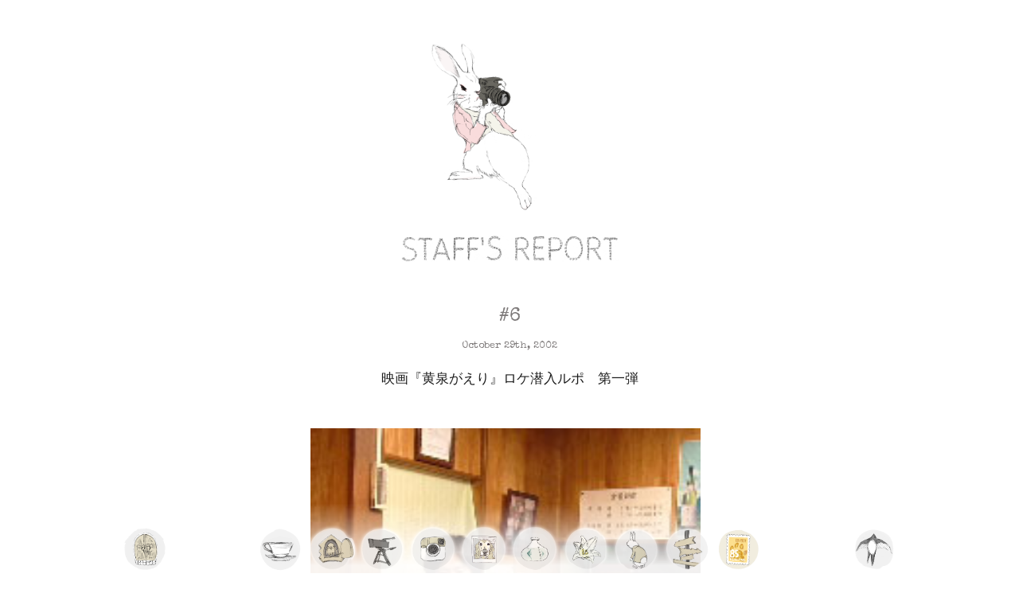

--- FILE ---
content_type: text/html; charset=utf-8
request_url: https://www.yuriko-ishida.com/staffsreport/6.html
body_size: 12886
content:


<!DOCTYPE html>
<html lang="ja" xmlns:og="http://ogp.me/ns#" xmlns:fb="http://ogp.me/ns/fb#">
<head>
<!-- Global Site Tag (gtag.js) - Google Analytics -->
<script async src="https://www.googletagmanager.com/gtag/js?id=UA-107419151-1"></script>
<script>
  window.dataLayer = window.dataLayer || [];
  function gtag(){dataLayer.push(arguments)};
  gtag('js', new Date());

  gtag('config', 'UA-107419151-1');
</script>

<meta http-equiv="Content-Type" content="text/html; charset=utf-8" />
<script>
__cN = '#6';
</script>
<meta name="format-detection" content="telephone=no" />
<meta name="robots" content="index, follow" />
<title>Staff's Report #6 映画『黄泉がえり』ロケ潜入ルポ　第一弾 | Yuriko Ishida Official Homepage | 石田ゆり子公式ホームページ</title>
<meta name="title" content="Staff's Report #6 映画『黄泉がえり』ロケ潜入ルポ　第一弾 | Yuriko Ishida Official Homepage | 石田ゆり子公式ホームページ" />
<meta property="og:title" content="Staff's Report #6 映画『黄泉がえり』ロケ潜入ルポ　第一弾 | Yuriko Ishida Official Homepage | 石田ゆり子公式ホームページ" />
<meta name="description" content="石田ゆり子の公式ホームページ。本人からのメッセージ,プロフィール,出演作品リスト,画像,最新情報等。" />
<meta name="keywords" content="yuriko,ishida,いしだゆりこ,石田,いしだ,石田ゆり子,石田百合子,百合子" />
<meta name="viewport" content="width=device-width, user-scalable=no, initial-scale=1, maximum-scale=1" />
<meta property="og:type" content="eventregist:event" />
<meta property="og:image" content="/images/logoFacebook.gif" />
<meta property="og:site_name" content="Yuriko Ishida Official Homepage | 石田ゆり子公式ホームページ" />
<meta property="og:description" content="石田ゆり子の公式ホームページ。本人からのメッセージ,プロフィール,出演作品リスト,画像,最新情報等。" />
<meta property="og:url" content="https://www.yuriko-ishida.com/staffsreport/6.html" />
<meta property="fb:app_id" content="1542350962761125" />
<link rel="shortcut icon" href="/favicon.ico" />
<link rel="stylesheet" type="text/css" media="screen,print" href="/css/common.css" />
<link href="https://fonts.googleapis.com/css?family=Special+Elite" rel="stylesheet" type="text/css" />
<link rel="stylesheet" href="/css/baguetteBox.min.css">
<script type="text/javascript" src="https://ajax.googleapis.com/ajax/libs/jquery/1.6.2/jquery.min.js"></script>
<script src="/js/jquery.easing.1.3.js"></script>
<script type="text/javascript" src="/js/jquery.mousewheel.min.js"></script>
<script type="text/javascript" src="/js/jquery.easie.js"></script>
<script src="/js/common.js"></script>
<script src="/js/staffsreport.js"></script>
<script src="/js/baguetteBox.min.js"></script>

<script>
$(function(){
  mypreload(
    '/staffsreport/images/mv_01.png',
    '/staffsreport/images/title_01.png'
  );
});
</script>
</head>
<body>
  <script type="text/javascript">
$(function() {
});
</script>

  <div id="windowArea">
    <a class="anq" id="_top" name="_top">&nbsp;</a>
    <div id="header2" class="staffsreport">
  <p class="alp0" id="mv_p"><img src="/staffsreport/images/mv_01.png" id="mv_ani"></p>
  <h1 class="alp0" id="mv_h1"><img src="/staffsreport/images/title_01.png" alt="Staff&acute;s Report"></h1>
</div><!-- /header2 -->

    <div id="mainArea" class="typeB typeNews alp0">
      <div class="main">
        <div class="mainHeader">
          <h3>#6</h3>
          <h2>October 29th, 2002</h2>
          <h1>映画『黄泉がえり』ロケ潜入ルポ　第一弾</h1>
        </div><!-- /mainHeader -->
        <div class="mainBody clearfix">
          <p>
<script> p('p1.jpg', 'c', 'チャンプの店内だよ'); </script>

　みなさん、こんにちは。シャオメイでございます。月日が経つのは早いもので、10月ももうすぐ終わり。今年もあと二ヶ月を残すのみとなってしまいました。ほんとに早い。
早すぎだよっ！ 
なんだか、切ないですねぇ。<br/>

<script> p('p2.jpg', 'c', 'カメラをのぞくいしらさん'); </script>
<script> p('p3.jpg', 'c', '録音の細井さんと'); </script>
<script> p('p4.jpg', 'c', 'いしらさんちょっとたくらみ顔？'); </script>

　そんな秋深まる先週末、わたくし、映画『黄泉がえり』のロケに潜入してまいりました。この日の撮影は、いしらさん演じる玲子が切り盛りするラーメン屋“チャンプ”でのシ
ーンで、いしらさんのほか、玲子の夫・周平役の哀川翔さん、玲子の娘・美奈役の種香織ちゃん、そしてチャンプで働く英也役・極楽とんぼの山本圭壱さんと英也の兄・優一役の
東新良和くんが参加。御殿場近くに実在する中華料理店を一日借り切って行われた撮影でしたが、どこから聞きつけてきたのか周りにはギャラリーがいっぱい。出演者のみなさん
が通るたびに見学の方たちは大騒ぎ。スタッフは大慌て。東京ではあまり見られない光景でした。<br/>

<script> p('p5.jpg', 'c', '塩田監督に突っ込みをいれる山本さん。いしらさんウケ過ぎです'); </script>
<script> p('p6.jpg', 'c', '今度は監督がふたりにお説教？'); </script>
<script> p('p7.jpg', 'c', 'スタンバイ中'); </script>
<script> p('p8.jpg', 'c', '準備中のスタッフをいしらさんが撮影してみました'); </script>

　実はシャオメイ、映画の撮影現場に行くのは初体験。｢映画監督って怖いのかしらん」などと少し緊張気味で現場に向かったのですが、お会いした塩田明彦監督は本当に穏やか
で素敵なお方でした。写真にも写ってくださいましたよ。現場もとても和やかで、いしらさんも楽しそう。だからなのか、にんまり笑顔の写真が多くないですか？<br/>

　準備に時間をかけてじっくりと撮る映画は待ち時間も長く、出演者のみなさんはそれぞれに台本を読んだり、練習をしたり、新聞を読んだり、スタッフと談笑したりと時間を過
ごします。いしらさんも台本を読んだり、ポラロイドを撮ったり、娘役の香織ちゃんと遊んだり、ちょっと昼寝してみたり……。　<br/>

<script> p('p9.jpg', 'c', 'マネージャーさんとスケジュールの打ち合わせ中'); </script>
<script> p('p10.jpg', 'c', 'メイク直ししてます'); </script>
<script> p('p11.jpg', 'c', '手鏡にバンビを発見してにんまり'); </script>

　さて。夕ご飯休憩に入ったのは夕方６時。この時点でも撮影はまだ半分近く残っていました。朝８時半に現場入りしたいしらさんでしたが、いったい何時に帰れたのでしょうか
？ 
ということで、次回も引き続き『黄泉がえり』ロケ潜入ルポをお伝えします。撮影の合間に激写したナイスショットが満載ですよ。お楽しみにね！ 
以上、シャオメイがお伝えしました。

<script> p('p12.jpg', 'c', 'この方が塩田明彦監督です。素敵でしょ。ちょっと黄昏中？'); </script>

</p>
        </div><!-- /mainBody -->
                <div class="mainFooter clearfix">
    <a class="btnPrev" href="https://www.yuriko-ishida.com/staffsreport/5.html#_bn" title="祝！ HP開設一ヶ月記念　いしらさんインタビュー" >
  <span>前の記事</span>
  </a>
  
  <a class="btnBacknumber" href="javascript:void(0)" title="バックナンバー" onClick="backnumberOpen('417296')" >
    <span>バックナンバー</span>
  </a>

    <a class="btnNext" href="https://www.yuriko-ishida.com/staffsreport/7.html#_bn" title="映画『黄泉がえり』ロケ潜入ルポ　第二弾" >
  <span>次の記事</span>
  </a>
  </div><!-- /mainFooter -->
        <div id="copyrightBlock">
          <img src="/images/copyright_01.png" alt="copyright (c) Yuriko Ishida All rights reserved."/>
        </div><!-- /copyrightBlock -->
      </div><!-- /main -->
    </div><!-- /mainArea -->
    <div id="navBlock" class="alp0">
  <div class="navBlockIn" id="navBlockIn">
  <a class="btn_home" href="/" title="HOME"><span><em>HOME</em></span></a>
  <a class="btn_information" href="/information/" title="INFORMATION"><span><em>INFORMATION</em></span></a>
  <a class="btn_profile" href="/profile/" title="PROFILE"><span><em>PROFILE</em></span></a>
  <a class="btn_biography" href="/biography/" title="BIOGRAPHY"><span><em>BIOGRAPHY</em></span></a>
  
    <a class="btn_instagram" href="https://www.instagram.com/yuriyuri1003/" title="@yuriyuri1003 (Instagram)" target="_blank"><span><em>@yuriyuri1003 (Instagram)</em></span></a>
  <a class="btn_instagram_2" href="https://www.instagram.com/snowhoney3ohagi/" title="@snowhoney3ohagi (Instagram)" target="_blank"><span><em>@snowhoney3ohagi (Instagram)</em></span></a>
   <a class="btn_lilylab" href="https://lilylab.jp" title="LILY LAB" target="_blank"><span><em>LILY LAB</em></span></a> 

  <a class="btn_fromyuriko" href="/message/" title="FROM YURIKO"><span><em>FROM YURIKO</em></span></a>
  <a class="btn_staffsreport" href="/staffsreport/" title="STAFF’S REPORT"><span><em>STAFF’S REPORT</em></span></a>
  <a class="btn_link" href="/link/" title="LINK"><span><em>LINK</em></span></a>
  <a class="btn_contact" href="/contact/" title="CONTACT"><span><em>CONTACT</em></span></a>
  <a class="btn_pagetop" href="javascript:void(0)" title="PAGE TOP" onClick="pageTop()"><span><em>PAGE TOP</em></span>
  </a>
  </div><!-- /navBlockIn -->
</div><!-- /navBlock -->
<div id="respNavBlock" style="display:none" class="alp0">
  <div class="respNavBlockIn">
    <div class="nav">
      <a class="btn_home" href="/" title="HOME"><span><em>HOME</em></span></a>
      <a class="btn_information" href="/information/" title="INFORMATION"><span><em>INFORMATION</em></span></a>
      <a class="btn_profile" href="/profile/" title="PROFILE"><span><em>PROFILE</em></span></a>
      <a class="btn_biography" href="/biography/" title="BIOGRAPHY"><span><em>BIOGRAPHY</em></span></a>
  
    <a class="btn_instagram" href="https://www.instagram.com/yuriyuri1003/" title="@yuriyuri1003 (Instagram)" target="_blank"><span><em>@yuriyuri1003 (Instagram)</em></span></a>
  <a class="btn_instagram_2" href="https://www.instagram.com/snowhoney3ohagi/" title="@snowhoney3ohagi (Instagram)" target="_blank"><span><em>@snowhoney3ohagi (Instagram)</em></span></a>
   <a class="btn_lilylab" href="https://lilylab.jp" title="LILY LAB" target="_blank"><span><em>LILY LAB</em></span></a> 

    <a class="btn_fromyuriko" href="/message/" title="FROM YURIKO"><span><em>FROM YURIKO</em></span></a>
      <a class="btn_staffsreport" href="/staffsreport/" title="STAFF’S REPORT"><span><em>STAFF’S REPORT</em></span></a>
      <a class="btn_link" href="/link/" title="LINK"><span><em>LINK</em></span></a>
      <a class="btn_contact" href="/contact/" title="CONTACT"><span><em>CONTACT</em></span></a>
    </div>
  <a class="btn_menu" href="javascript:void(0)" title="MENU" onClick="menuClose()"><span><em>MENU</em></span></a>
  </div><!-- /respNavBlockIn -->
</div><!-- /respNavBlock -->

<div id="respNavBlock_normal" class="alp0">
  <div class="respNavBlockIn">
  <a class="btn_menu" href="javascript:void(0)" title="MENU" onClick="menuOpen()"><span><em>MENU</em></span></a>
  </div><!-- /respNavBlockIn -->
</div><!-- /respNavBlock -->

<a id="btn_resp_pagetop" class="alp0" href="javascript:void(0)" title="PAGE TOP" onClick="pageTop()"><span><em>PAGE TOP</em></span></a>

  </div><!-- /windowArea -->
  <div id="respBacknumber">
  <select onChange="jumpBackNumber(this)" id="backnumberSelect">
            <option value="https://www.yuriko-ishida.com/staffsreport/w-3.html#_bn">
#114 いしらさん出演ドラマ『妻、小学生になる。』いよいよ今夜スタート！
</option>
            <option value="https://www.yuriko-ishida.com/staffsreport/w-2.html#_bn">
#113 いよいよ今夜スタート！いしらさん出演ドラマ『TOKYO MER～走る緊急救命室～』
</option>
            <option value="https://www.yuriko-ishida.com/staffsreport/w-1.html#_bn">
#112 いしらさんと動物たちの毎日を綴った『ハニオ日記』本日発売！
</option>
            <option value="https://www.yuriko-ishida.com/staffsreport/w.html#_bn">
#111 いよいよ今夜スタート！ いしらさん出演ドラマ『連続ドラマW 東野圭吾 さまよう刃』完成報告会レポート
</option>
            <option value="https://www.yuriko-ishida.com/staffsreport/post-7-7.html#_bn">
#110 あの大人気ドラマが戻ってくる！ 来年1月2日、いしらさん出演ドラマ『逃げるは恥だが役に立つ』新春スペシャルが放送されます！
</option>
            <option value="https://www.yuriko-ishida.com/staffsreport/post-7-6.html#_bn">
#109 大ヒット公開中！ いしらさん出演映画『サイレント・トーキョー』初日舞台あいさつレポート
</option>
            <option value="https://www.yuriko-ishida.com/staffsreport/post-7-5.html#_bn">
#108 いしらさん出演映画『サイレント・トーキョー』5都市タワージャック点灯式イベントが行われました！
</option>
            <option value="https://www.yuriko-ishida.com/staffsreport/post-7-4.html#_bn">
#107 大ヒット公開中！ いしらさん出演映画『望み』初日舞台あいさつレポート
</option>
                <option value="https://www.yuriko-ishida.com/staffsreport/post-7-3.html#_bn">
#106 いしらさん出演映画『望み』完成披露試写会レポート
</option>
            <option value="https://www.yuriko-ishida.com/staffsreport/post-7-2.html#_bn">
#105 いしらさんのフォトエッセイ集『LILY’S CLOSET』本日発売！
</option>
            <option value="https://www.yuriko-ishida.com/staffsreport/post-7-1.html#_bn">
#104 『ドクター・ドリトル』いよいよ来週公開！
</option>
            <option value="https://www.yuriko-ishida.com/staffsreport/post-7.html#_bn">
#103 いしらさん出演映画『サイレント・トーキョー』製作発表会見レポート
</option>
            <option value="https://www.yuriko-ishida.com/staffsreport/post-6.html#_bn">
#102 大ヒット上映中！ 映画『マチネの終わりに』初日舞台あいさつレポート
</option>
            <option value="https://www.yuriko-ishida.com/staffsreport/post-5-1.html#_bn">
#101 映画『マチネの終わりに』完成披露試写会レポート
</option>
            <option value="https://www.yuriko-ishida.com/staffsreport/post-5.html#_bn">
#100 大ヒット上映中！ 映画『記憶にございません！』初日舞台あいさつレポート
</option>
            <option value="https://www.yuriko-ishida.com/staffsreport/post-4.html#_bn">
#99 映画『記憶にございません！』レッドカーペットイベント＆完成披露試写会レポート
</option>
            <option value="https://www.yuriko-ishida.com/staffsreport/post-3-8.html#_bn">
#98 大ヒット上映中！ 映画『コーヒーが冷めないうちに』初日舞台あいさつレポート
</option>
            <option value="https://www.yuriko-ishida.com/staffsreport/post-3-7.html#_bn">
#97 映画『コーヒーが冷めないうちに』完成披露試写会レポート
</option>
            <option value="https://www.yuriko-ishida.com/staffsreport/post-3-6.html#_bn">
#96 いしらさん出演の大人気ドラマ『BG～身辺警護人～』いよいよ最終章に突入！
</option>
            <option value="https://www.yuriko-ishida.com/staffsreport/post-3-5.html#_bn">
#95 いしらさんのフォト＆エッセイ『Lily ――日々のカケラ――』本日発売！
</option>
            <option value="https://www.yuriko-ishida.com/staffsreport/post-3-4.html#_bn">
#94 いしらさん出演ドラマ『BG～身辺警護人～』いよいよ明日スタート！
</option>
            <option value="https://www.yuriko-ishida.com/staffsreport/post-3-3.html#_bn">
#93 いしらさん出演ドラマ『民衆の敵～世の中、おかしくないですか！？～』いよいよ来週スタート！
</option>
                <option value="https://www.yuriko-ishida.com/staffsreport/post-3-2.html#_bn">
#92 いしらさん出演ドラマ『プラージュ』完成披露試写会舞台あいさつレポート
</option>
            <option value="https://www.yuriko-ishida.com/staffsreport/post-3-1.html#_bn">
#91 いしらさん、日本ジュエリーベストドレッサー賞授賞！
</option>
                <option value="https://www.yuriko-ishida.com/staffsreport/post-3.html#_bn">
#90 話題沸騰の大人気ドラマ『逃げるは恥だが役に立つ』現場レポート
</option>
            <option value="https://www.yuriko-ishida.com/staffsreport/post-2.html#_bn">
#89 いしらさん出演ドラマ『逃げるは恥だが役に立つ』プレミア試写会舞台あいさつレポート
</option>
            <option value="https://www.yuriko-ishida.com/staffsreport/post-1.html#_bn">
#88 いしらさん主演ドラマ『コントレール～罪と恋～』試写会＆記者会見レポート
</option>
            <option value="https://www.yuriko-ishida.com/staffsreport/post.html#_bn">
#87 大ヒット上映中！ 映画『僕だけがいない街』初日舞台あいさつ
</option>
            <option value="https://www.yuriko-ishida.com/staffsreport/86.html#_bn">
#86 映画『僕だけがいない街』完成披露試写会レポート
</option>
            <option value="https://www.yuriko-ishida.com/staffsreport/85.html#_bn">
#85 いしらさん出演のスペシャルドラマ『ハッピー・リタイアメント』いよいよ今週末放送！
</option>
                <option value="https://www.yuriko-ishida.com/staffsreport/84.html#_bn">
#84 ４月９日スタート！ いしらさん出演の新ドラマ『医師たちの恋愛事情』記者会見レポート
</option>
            <option value="https://www.yuriko-ishida.com/staffsreport/83.html#_bn">
#83 大ヒット上映中！ 映画『悼む人』初日舞台あいさつ
</option>
            <option value="https://www.yuriko-ishida.com/staffsreport/82.html#_bn">
#82 映画『悼む人』完成披露試写会とマスコミ会見が行われました
</option>
            <option value="https://www.yuriko-ishida.com/staffsreport/81.html#_bn">
#81 映画『悼む人』完成報告会見レポート
</option>
            <option value="https://www.yuriko-ishida.com/staffsreport/80.html#_bn">
#80 いしらさん出演の連続ドラマ『さよなら私』いよいよ来週スタート！
</option>
            <option value="https://www.yuriko-ishida.com/staffsreport/79.html#_bn">
#79 いしらさん出演の連続ドラマ『MOZU Season1 ～百舌の叫ぶ夜～』今週スタート！
</option>
            <option value="https://www.yuriko-ishida.com/staffsreport/78.html#_bn">
#78 人気連載『はなちゃんの夏休み。』がステキな本になりました！
</option>
            <option value="https://www.yuriko-ishida.com/staffsreport/77.html#_bn">
#77 いしらさん出演の連続ドラマ『夜行観覧車』いよいよ来週スタート！
</option>
            <option value="https://www.yuriko-ishida.com/staffsreport/76.html#_bn">
#76 『尾根のかなたに～父と息子の日航機墜落事故～』試写会レポート
</option>
            <option value="https://www.yuriko-ishida.com/staffsreport/75.html#_bn">
#75 いよいよクライマックス！ 連続ドラマ『カエルの王女さま』レポート第二弾
</option>
                <option value="https://www.yuriko-ishida.com/staffsreport/74.html#_bn">
#74 いよいよ来週スタート！いしらさん出演ドラマ『カエルの王女さま』レポート
</option>
            <option value="https://www.yuriko-ishida.com/staffsreport/73.html#_bn">
#73 大ヒット上映中！映画『コクリコ坂から』初日舞台あいさつ
</option>
            <option value="https://www.yuriko-ishida.com/staffsreport/72.html#_bn">
#72 お待たせしました！舞台『国民の映画』レポート
</option>
                <option value="https://www.yuriko-ishida.com/staffsreport/71.html#_bn">
#71 大ヒット上映中！映画『死にゆく妻との旅路』初日舞台あいさつ
</option>
            <option value="https://www.yuriko-ishida.com/staffsreport/70.html#_bn">
#70 映画『死にゆく妻との旅路』特別試写会舞台あいさつ
</option>
            <option value="https://www.yuriko-ishida.com/staffsreport/69.html#_bn">
#69 いよいよ放送！ ドラマ『佐賀のがばいばあちゃん２』
</option>
                <option value="https://www.yuriko-ishida.com/staffsreport/68.html#_bn">
#68 大ヒット上映中！映画『おとうと』初日舞台あいさつ
</option>
            <option value="https://www.yuriko-ishida.com/staffsreport/67.html#_bn">
#67 大ヒット上映中！ 映画『サヨナライツカ』初日舞台あいさつ
</option>
            <option value="https://www.yuriko-ishida.com/staffsreport/66.html#_bn">
#66 映画『おとうと』完成披露試写会レポート
</option>
                <option value="https://www.yuriko-ishida.com/staffsreport/65.html#_bn">
#65 映画『サヨナライツカ』完成報告会見レポート
</option>
            <option value="https://www.yuriko-ishida.com/staffsreport/64.html#_bn">
#64 11月放送！ テレビドラマ『外事警察』記者試写レポート
</option>
            <option value="https://www.yuriko-ishida.com/staffsreport/63.html#_bn">
#63 大ヒット上映中！ 映画『MW－ムウ－』初日舞台あいさつ
</option>
            <option value="https://www.yuriko-ishida.com/staffsreport/62.html#_bn">
#62 クライマックスに突入！『魔女裁判』現場レポート
</option>
            <option value="https://www.yuriko-ishida.com/staffsreport/61.html#_bn">
#61 いよいよ今夜スタート！『魔女裁判』
</option>
                <option value="https://www.yuriko-ishida.com/staffsreport/60.html#_bn">
#60 R@祝！ リニューアル
</option>
            <option value="https://www.yuriko-ishida.com/staffsreport/59.html#_bn">
#59 映画『誰も守ってくれない』初日舞台あいさつ
</option>
            <option value="https://www.yuriko-ishida.com/staffsreport/58.html#_bn">
#58 映画『誰も守ってくれない』完成披露会見＆完成披露試写会
</option>
            <option value="https://www.yuriko-ishida.com/staffsreport/57.html#_bn">
#57 あの人気連載が一冊の本に！ 『京の手習いはじめ』いよいよ発売！
</option>
            <option value="https://www.yuriko-ishida.com/staffsreport/56.html#_bn">
#56 『神様のパズル』初日舞台あいさつ
</option>
            <option value="https://www.yuriko-ishida.com/staffsreport/55.html#_bn">
#55 明治座12月公演『眉山』大好評上演中
</option>
            <option value="https://www.yuriko-ishida.com/staffsreport/54.html#_bn">
#54 明治座12月公演『眉山』制作発表記者会見
</option>
            <option value="https://www.yuriko-ishida.com/staffsreport/53.html#_bn">
#53 新ドラマ『今週、妻が浮気します』制作発表記者会見
</option>
            <option value="https://www.yuriko-ishida.com/staffsreport/52.html#_bn">
#52 連続ドラマ『家族～妻の不在・夫の存在～』撮影ルポ
</option>
            <option value="https://www.yuriko-ishida.com/staffsreport/51.html#_bn">
#51 『幸福な食卓』完成披露試写会
</option>
            <option value="https://www.yuriko-ishida.com/staffsreport/50.html#_bn">
#50 『釣りバカ日誌１７』初日舞台あいさつ
</option>
            <option value="https://www.yuriko-ishida.com/staffsreport/49.html#_bn">
#49 いしらさん、あの『釣りバカ日誌』に出演！
</option>
            <option value="https://www.yuriko-ishida.com/staffsreport/48.html#_bn">
#48 いしらさん『日本アカデミー賞授賞式』に出席！
</option>
            <option value="https://www.yuriko-ishida.com/staffsreport/47.html#_bn">
#47 いしらさん出演の舞台『12人の優しい日本人』開幕です！
</option>
            <option value="https://www.yuriko-ishida.com/staffsreport/46.html#_bn">
#46 いしらさん念願の舞台『12人の優しい日本人』制作発表会見
</option>
            <option value="https://www.yuriko-ishida.com/staffsreport/45.html#_bn">
#45 お茶っコ日和が単行本になりました！
</option>
            <option value="https://www.yuriko-ishida.com/staffsreport/44.html#_bn">
#44 体育会系のいしらさん！？ 新ドラマ『がんばっていきまっしょい』
</option>
            <option value="https://www.yuriko-ishida.com/staffsreport/43.html#_bn">
#43 『四日間の奇蹟』完成披露試写会＆撮影ルポ２
</option>
            <option value="https://www.yuriko-ishida.com/staffsreport/42.html#_bn">
#42 『四日間の奇蹟』クランクアップ会見＆撮影ルポ
</option>
            <option value="https://www.yuriko-ishida.com/staffsreport/41.html#_bn">
#41 ついに公開！ 超大作映画『北の零年』初日舞台あいさつ
</option>
            <option value="https://www.yuriko-ishida.com/staffsreport/40.html#_bn">
#40 ついに完成！ 『北の零年』制作発表
</option>
            <option value="https://www.yuriko-ishida.com/staffsreport/39.html#_bn">
#39 石田ゆり子責任編集『Cest joli（セ・ジョリ）』発売決定！
</option>
            <option value="https://www.yuriko-ishida.com/staffsreport/38.html#_bn">
#38 いしらさん主演『マダム・メルヴィル』開幕！
</option>
            <option value="https://www.yuriko-ishida.com/staffsreport/37.html#_bn">
#37 いしらさん、『北の零年』北海道ロケについて語る
</option>
            <option value="https://www.yuriko-ishida.com/staffsreport/36.html#_bn">
#36 いしらさんが京都の名庭園をご案内！
</option>
            <option value="https://www.yuriko-ishida.com/staffsreport/35.html#_bn">
#35 いしらさん、4年半ぶりに舞台に挑戦！
</option>
            <option value="https://www.yuriko-ishida.com/staffsreport/34.html#_bn">
#34 来年公開の超大作映画『北の零年』制作発表
</option>
            <option value="https://www.yuriko-ishida.com/staffsreport/33.html#_bn">
#33 この冬いちばん話題のドラマ『プライド』制作発表記者会見
</option>
            <option value="https://www.yuriko-ishida.com/staffsreport/32.html#_bn">
#32 年末まで大忙しのいしらさん、『Ｊリーグアウォーズ』＆公開ラジオ生出演
</option>
            <option value="https://www.yuriko-ishida.com/staffsreport/31.html#_bn">
#31 秘蔵映像にびっくり！＆華麗なお着物姿のいしらさん
</option>
            <option value="https://www.yuriko-ishida.com/staffsreport/30.html#_bn">
#30 『解夏』ついに完成！東京国際映画祭記者発表＆完成披露試写会
</option>
            <option value="https://www.yuriko-ishida.com/staffsreport/29.html#_bn">
#29 ホームページオリジナル、特製カレンダーとステッカーをご紹介！
</option>
            <option value="https://www.yuriko-ishida.com/staffsreport/28.html#_bn">
#28 いしらさんが『SMAPSMAP』で極道の姐さんに挑戦!?
</option>
            <option value="https://www.yuriko-ishida.com/staffsreport/27.html#_bn">
#27 いしらさん、メレンゲとマシューで大笑いの巻
</option>
                <option value="https://www.yuriko-ishida.com/staffsreport/26.html#_bn">
#26 いしらさんの新刊『Cest joli（セ・ジョリ） ここちいい毎日』が遂に発売！
</option>
            <option value="https://www.yuriko-ishida.com/staffsreport/25.html#_bn">
#25 話題沸騰！ いしらさん、浜田省吾さんのPVに出演
</option>
            <option value="https://www.yuriko-ishida.com/staffsreport/24.html#_bn">
#24 いしらさん、八千草さんと京都へ
</option>
            <option value="https://www.yuriko-ishida.com/staffsreport/23.html#_bn">
#23 いしらさん、ドラマ『血脈』で佐藤愛子さんを演じる
</option>
            <option value="https://www.yuriko-ishida.com/staffsreport/22.html#_bn">
#22 いしらさん、トーク番組初司会でカルロス・ゴーンさんと対面
</option>
            <option value="https://www.yuriko-ishida.com/staffsreport/21.html#_bn">
#21 いしらさん、女医役に初挑戦！
</option>
            <option value="https://www.yuriko-ishida.com/staffsreport/20.html#_bn">
#20 いしらさん、今度はデンマークへ……の巻
</option>
            <option value="https://www.yuriko-ishida.com/staffsreport/19.html#_bn">
#19 いしらさん、再びニューヨークへ……の巻
</option>
            <option value="https://www.yuriko-ishida.com/staffsreport/18.html#_bn">
#18 お問い合わせ多数、いしらさんのヘアスタイルを大分析!?
</option>
            <option value="https://www.yuriko-ishida.com/staffsreport/17.html#_bn">
#17 いしらさん、『わしズム』でよしりんと対談
</option>
            <option value="https://www.yuriko-ishida.com/staffsreport/16.html#_bn">
#16 いしらさん、ニューヨークへ行くの巻
</option>
            <option value="https://www.yuriko-ishida.com/staffsreport/15.html#_bn">
#15 大ヒット上映中『黄泉がえり』初日舞台あいさつ
</option>
              <option value="https://www.yuriko-ishida.com/staffsreport/14.html#_bn">
#14 いしらさん、北海道で凍えるの巻
</option>
            <option value="https://www.yuriko-ishida.com/staffsreport/13.html#_bn">
#13 いしらさん、ベトナム・ハノイへ行くの巻
</option>
            <option value="https://www.yuriko-ishida.com/staffsreport/12.html#_bn">
#12 いしらさんの自信作『モナリザのこだわり』
</option>
            <option value="https://www.yuriko-ishida.com/staffsreport/11.html#_bn">
#11 『薔薇の十字架』最終回直前企画　いしら、澄子を語る！
</option>
            <option value="https://www.yuriko-ishida.com/staffsreport/10.html#_bn">
#10 いしらさん冬のファッションチェック！　第二弾～澄子編
</option>
    </select>
</div>
<div id="backnumberWindow" style="display:none;">
  <div id="backnumberWindowIn">
		<div class="windowHeader">
      <h2><img src="/images/txBacknumber_01.png" alt="Backnumber"></h2>
      <a href="javascript:void(0)" onClick="backnumberClose()" title="閉じる"><span>閉じる</span></a>
    </div><!-- /windowHeader -->
		<div class="windowMain">
    	<ul>
                      <li name="_p1992102" id="_p1992102">
          <a href="https://www.yuriko-ishida.com/staffsreport/w-3.html#_bn">
            <span class="no">#114</span>
            <span class="t">いしらさん出演ドラマ『妻、小学生になる。』いよいよ今夜スタート！</span>
          </a>
        </li>
                      <li name="_p1822721" id="_p1822721">
          <a href="https://www.yuriko-ishida.com/staffsreport/w-2.html#_bn">
            <span class="no">#113</span>
            <span class="t">いよいよ今夜スタート！いしらさん出演ドラマ『TOKYO MER～走る緊急救命室～』</span>
          </a>
        </li>
                      <li name="_p1801037" id="_p1801037">
          <a href="https://www.yuriko-ishida.com/staffsreport/w-1.html#_bn">
            <span class="no">#112</span>
            <span class="t">いしらさんと動物たちの毎日を綴った『ハニオ日記』本日発売！</span>
          </a>
        </li>
                      <li name="_p1784733" id="_p1784733">
          <a href="https://www.yuriko-ishida.com/staffsreport/w.html#_bn">
            <span class="no">#111</span>
            <span class="t">いよいよ今夜スタート！ いしらさん出演ドラマ『連続ドラマW 東野圭吾 さまよう刃』完成報告会レポート</span>
          </a>
        </li>
                      <li name="_p1663631" id="_p1663631">
          <a href="https://www.yuriko-ishida.com/staffsreport/post-7-7.html#_bn">
            <span class="no">#110</span>
            <span class="t">あの大人気ドラマが戻ってくる！ 来年1月2日、いしらさん出演ドラマ『逃げるは恥だが役に立つ』新春スペシャルが放送されます！</span>
          </a>
        </li>
                      <li name="_p1650649" id="_p1650649">
          <a href="https://www.yuriko-ishida.com/staffsreport/post-7-6.html#_bn">
            <span class="no">#109</span>
            <span class="t">大ヒット公開中！ いしらさん出演映画『サイレント・トーキョー』初日舞台あいさつレポート</span>
          </a>
        </li>
                      <li name="_p1629156" id="_p1629156">
          <a href="https://www.yuriko-ishida.com/staffsreport/post-7-5.html#_bn">
            <span class="no">#108</span>
            <span class="t">いしらさん出演映画『サイレント・トーキョー』5都市タワージャック点灯式イベントが行われました！</span>
          </a>
        </li>
                      <li name="_p1596898" id="_p1596898">
          <a href="https://www.yuriko-ishida.com/staffsreport/post-7-4.html#_bn">
            <span class="no">#107</span>
            <span class="t">大ヒット公開中！ いしらさん出演映画『望み』初日舞台あいさつレポート</span>
          </a>
        </li>
                      <li name="_p1584946" id="_p1584946">
          <a href="https://www.yuriko-ishida.com/staffsreport/post-7-3.html#_bn">
            <span class="no">#106</span>
            <span class="t">いしらさん出演映画『望み』完成披露試写会レポート</span>
          </a>
        </li>
                      <li name="_p1495912" id="_p1495912">
          <a href="https://www.yuriko-ishida.com/staffsreport/post-7-2.html#_bn">
            <span class="no">#105</span>
            <span class="t">いしらさんのフォトエッセイ集『LILY’S CLOSET』本日発売！</span>
          </a>
        </li>
                      <li name="_p1466329" id="_p1466329">
          <a href="https://www.yuriko-ishida.com/staffsreport/post-7-1.html#_bn">
            <span class="no">#104</span>
            <span class="t">『ドクター・ドリトル』いよいよ来週公開！</span>
          </a>
        </li>
                      <li name="_p1315299" id="_p1315299">
          <a href="https://www.yuriko-ishida.com/staffsreport/post-7.html#_bn">
            <span class="no">#103</span>
            <span class="t">いしらさん出演映画『サイレント・トーキョー』製作発表会見レポート</span>
          </a>
        </li>
                      <li name="_p1272573" id="_p1272573">
          <a href="https://www.yuriko-ishida.com/staffsreport/post-6.html#_bn">
            <span class="no">#102</span>
            <span class="t">大ヒット上映中！ 映画『マチネの終わりに』初日舞台あいさつレポート</span>
          </a>
        </li>
                      <li name="_p1252370" id="_p1252370">
          <a href="https://www.yuriko-ishida.com/staffsreport/post-5-1.html#_bn">
            <span class="no">#101</span>
            <span class="t">映画『マチネの終わりに』完成披露試写会レポート</span>
          </a>
        </li>
                      <li name="_p1231333" id="_p1231333">
          <a href="https://www.yuriko-ishida.com/staffsreport/post-5.html#_bn">
            <span class="no">#100</span>
            <span class="t">大ヒット上映中！ 映画『記憶にございません！』初日舞台あいさつレポート</span>
          </a>
        </li>
                      <li name="_p1207301" id="_p1207301">
          <a href="https://www.yuriko-ishida.com/staffsreport/post-4.html#_bn">
            <span class="no">#99</span>
            <span class="t">映画『記憶にございません！』レッドカーペットイベント＆完成披露試写会レポート</span>
          </a>
        </li>
                      <li name="_p983363" id="_p983363">
          <a href="https://www.yuriko-ishida.com/staffsreport/post-3-8.html#_bn">
            <span class="no">#98</span>
            <span class="t">大ヒット上映中！ 映画『コーヒーが冷めないうちに』初日舞台あいさつレポート</span>
          </a>
        </li>
                      <li name="_p953478" id="_p953478">
          <a href="https://www.yuriko-ishida.com/staffsreport/post-3-7.html#_bn">
            <span class="no">#97</span>
            <span class="t">映画『コーヒーが冷めないうちに』完成披露試写会レポート</span>
          </a>
        </li>
                      <li name="_p817264" id="_p817264">
          <a href="https://www.yuriko-ishida.com/staffsreport/post-3-6.html#_bn">
            <span class="no">#96</span>
            <span class="t">いしらさん出演の大人気ドラマ『BG～身辺警護人～』いよいよ最終章に突入！</span>
          </a>
        </li>
                      <li name="_p797643" id="_p797643">
          <a href="https://www.yuriko-ishida.com/staffsreport/post-3-5.html#_bn">
            <span class="no">#95</span>
            <span class="t">いしらさんのフォト＆エッセイ『Lily ――日々のカケラ――』本日発売！</span>
          </a>
        </li>
                      <li name="_p788865" id="_p788865">
          <a href="https://www.yuriko-ishida.com/staffsreport/post-3-4.html#_bn">
            <span class="no">#94</span>
            <span class="t">いしらさん出演ドラマ『BG～身辺警護人～』いよいよ明日スタート！</span>
          </a>
        </li>
                      <li name="_p722753" id="_p722753">
          <a href="https://www.yuriko-ishida.com/staffsreport/post-3-3.html#_bn">
            <span class="no">#93</span>
            <span class="t">いしらさん出演ドラマ『民衆の敵～世の中、おかしくないですか！？～』いよいよ来週スタート！</span>
          </a>
        </li>
                      <li name="_p689892" id="_p689892">
          <a href="https://www.yuriko-ishida.com/staffsreport/post-3-2.html#_bn">
            <span class="no">#92</span>
            <span class="t">いしらさん出演ドラマ『プラージュ』完成披露試写会舞台あいさつレポート</span>
          </a>
        </li>
                      <li name="_p602970" id="_p602970">
          <a href="https://www.yuriko-ishida.com/staffsreport/post-3-1.html#_bn">
            <span class="no">#91</span>
            <span class="t">いしらさん、日本ジュエリーベストドレッサー賞授賞！</span>
          </a>
        </li>
                      <li name="_p569506" id="_p569506">
          <a href="https://www.yuriko-ishida.com/staffsreport/post-3.html#_bn">
            <span class="no">#90</span>
            <span class="t">話題沸騰の大人気ドラマ『逃げるは恥だが役に立つ』現場レポート</span>
          </a>
        </li>
                      <li name="_p540006" id="_p540006">
          <a href="https://www.yuriko-ishida.com/staffsreport/post-2.html#_bn">
            <span class="no">#89</span>
            <span class="t">いしらさん出演ドラマ『逃げるは恥だが役に立つ』プレミア試写会舞台あいさつレポート</span>
          </a>
        </li>
                      <li name="_p424878" id="_p424878">
          <a href="https://www.yuriko-ishida.com/staffsreport/post-1.html#_bn">
            <span class="no">#88</span>
            <span class="t">いしらさん主演ドラマ『コントレール～罪と恋～』試写会＆記者会見レポート</span>
          </a>
        </li>
                      <li name="_p424873" id="_p424873">
          <a href="https://www.yuriko-ishida.com/staffsreport/post.html#_bn">
            <span class="no">#87</span>
            <span class="t">大ヒット上映中！ 映画『僕だけがいない街』初日舞台あいさつ</span>
          </a>
        </li>
                      <li name="_p417216" id="_p417216">
          <a href="https://www.yuriko-ishida.com/staffsreport/86.html#_bn">
            <span class="no">#86</span>
            <span class="t">映画『僕だけがいない街』完成披露試写会レポート</span>
          </a>
        </li>
                      <li name="_p417217" id="_p417217">
          <a href="https://www.yuriko-ishida.com/staffsreport/85.html#_bn">
            <span class="no">#85</span>
            <span class="t">いしらさん出演のスペシャルドラマ『ハッピー・リタイアメント』いよいよ今週末放送！</span>
          </a>
        </li>
                      <li name="_p417218" id="_p417218">
          <a href="https://www.yuriko-ishida.com/staffsreport/84.html#_bn">
            <span class="no">#84</span>
            <span class="t">４月９日スタート！ いしらさん出演の新ドラマ『医師たちの恋愛事情』記者会見レポート</span>
          </a>
        </li>
                      <li name="_p417219" id="_p417219">
          <a href="https://www.yuriko-ishida.com/staffsreport/83.html#_bn">
            <span class="no">#83</span>
            <span class="t">大ヒット上映中！ 映画『悼む人』初日舞台あいさつ</span>
          </a>
        </li>
                      <li name="_p417220" id="_p417220">
          <a href="https://www.yuriko-ishida.com/staffsreport/82.html#_bn">
            <span class="no">#82</span>
            <span class="t">映画『悼む人』完成披露試写会とマスコミ会見が行われました</span>
          </a>
        </li>
                      <li name="_p417221" id="_p417221">
          <a href="https://www.yuriko-ishida.com/staffsreport/81.html#_bn">
            <span class="no">#81</span>
            <span class="t">映画『悼む人』完成報告会見レポート</span>
          </a>
        </li>
                      <li name="_p417222" id="_p417222">
          <a href="https://www.yuriko-ishida.com/staffsreport/80.html#_bn">
            <span class="no">#80</span>
            <span class="t">いしらさん出演の連続ドラマ『さよなら私』いよいよ来週スタート！</span>
          </a>
        </li>
                      <li name="_p417223" id="_p417223">
          <a href="https://www.yuriko-ishida.com/staffsreport/79.html#_bn">
            <span class="no">#79</span>
            <span class="t">いしらさん出演の連続ドラマ『MOZU Season1 ～百舌の叫ぶ夜～』今週スタート！</span>
          </a>
        </li>
                      <li name="_p417224" id="_p417224">
          <a href="https://www.yuriko-ishida.com/staffsreport/78.html#_bn">
            <span class="no">#78</span>
            <span class="t">人気連載『はなちゃんの夏休み。』がステキな本になりました！</span>
          </a>
        </li>
                      <li name="_p417225" id="_p417225">
          <a href="https://www.yuriko-ishida.com/staffsreport/77.html#_bn">
            <span class="no">#77</span>
            <span class="t">いしらさん出演の連続ドラマ『夜行観覧車』いよいよ来週スタート！</span>
          </a>
        </li>
                      <li name="_p417226" id="_p417226">
          <a href="https://www.yuriko-ishida.com/staffsreport/76.html#_bn">
            <span class="no">#76</span>
            <span class="t">『尾根のかなたに～父と息子の日航機墜落事故～』試写会レポート</span>
          </a>
        </li>
                      <li name="_p417227" id="_p417227">
          <a href="https://www.yuriko-ishida.com/staffsreport/75.html#_bn">
            <span class="no">#75</span>
            <span class="t">いよいよクライマックス！ 連続ドラマ『カエルの王女さま』レポート第二弾</span>
          </a>
        </li>
                      <li name="_p417228" id="_p417228">
          <a href="https://www.yuriko-ishida.com/staffsreport/74.html#_bn">
            <span class="no">#74</span>
            <span class="t">いよいよ来週スタート！いしらさん出演ドラマ『カエルの王女さま』レポート</span>
          </a>
        </li>
                      <li name="_p417229" id="_p417229">
          <a href="https://www.yuriko-ishida.com/staffsreport/73.html#_bn">
            <span class="no">#73</span>
            <span class="t">大ヒット上映中！映画『コクリコ坂から』初日舞台あいさつ</span>
          </a>
        </li>
                      <li name="_p417230" id="_p417230">
          <a href="https://www.yuriko-ishida.com/staffsreport/72.html#_bn">
            <span class="no">#72</span>
            <span class="t">お待たせしました！舞台『国民の映画』レポート</span>
          </a>
        </li>
                      <li name="_p417231" id="_p417231">
          <a href="https://www.yuriko-ishida.com/staffsreport/71.html#_bn">
            <span class="no">#71</span>
            <span class="t">大ヒット上映中！映画『死にゆく妻との旅路』初日舞台あいさつ</span>
          </a>
        </li>
                      <li name="_p417232" id="_p417232">
          <a href="https://www.yuriko-ishida.com/staffsreport/70.html#_bn">
            <span class="no">#70</span>
            <span class="t">映画『死にゆく妻との旅路』特別試写会舞台あいさつ</span>
          </a>
        </li>
                      <li name="_p417233" id="_p417233">
          <a href="https://www.yuriko-ishida.com/staffsreport/69.html#_bn">
            <span class="no">#69</span>
            <span class="t">いよいよ放送！ ドラマ『佐賀のがばいばあちゃん２』</span>
          </a>
        </li>
                      <li name="_p417234" id="_p417234">
          <a href="https://www.yuriko-ishida.com/staffsreport/68.html#_bn">
            <span class="no">#68</span>
            <span class="t">大ヒット上映中！映画『おとうと』初日舞台あいさつ</span>
          </a>
        </li>
                      <li name="_p417235" id="_p417235">
          <a href="https://www.yuriko-ishida.com/staffsreport/67.html#_bn">
            <span class="no">#67</span>
            <span class="t">大ヒット上映中！ 映画『サヨナライツカ』初日舞台あいさつ</span>
          </a>
        </li>
                      <li name="_p417236" id="_p417236">
          <a href="https://www.yuriko-ishida.com/staffsreport/66.html#_bn">
            <span class="no">#66</span>
            <span class="t">映画『おとうと』完成披露試写会レポート</span>
          </a>
        </li>
                      <li name="_p417237" id="_p417237">
          <a href="https://www.yuriko-ishida.com/staffsreport/65.html#_bn">
            <span class="no">#65</span>
            <span class="t">映画『サヨナライツカ』完成報告会見レポート</span>
          </a>
        </li>
                      <li name="_p417238" id="_p417238">
          <a href="https://www.yuriko-ishida.com/staffsreport/64.html#_bn">
            <span class="no">#64</span>
            <span class="t">11月放送！ テレビドラマ『外事警察』記者試写レポート</span>
          </a>
        </li>
                      <li name="_p417239" id="_p417239">
          <a href="https://www.yuriko-ishida.com/staffsreport/63.html#_bn">
            <span class="no">#63</span>
            <span class="t">大ヒット上映中！ 映画『MW－ムウ－』初日舞台あいさつ</span>
          </a>
        </li>
                      <li name="_p417240" id="_p417240">
          <a href="https://www.yuriko-ishida.com/staffsreport/62.html#_bn">
            <span class="no">#62</span>
            <span class="t">クライマックスに突入！『魔女裁判』現場レポート</span>
          </a>
        </li>
                      <li name="_p417241" id="_p417241">
          <a href="https://www.yuriko-ishida.com/staffsreport/61.html#_bn">
            <span class="no">#61</span>
            <span class="t">いよいよ今夜スタート！『魔女裁判』</span>
          </a>
        </li>
                      <li name="_p417242" id="_p417242">
          <a href="https://www.yuriko-ishida.com/staffsreport/60.html#_bn">
            <span class="no">#60</span>
            <span class="t">R@祝！ リニューアル</span>
          </a>
        </li>
                      <li name="_p417243" id="_p417243">
          <a href="https://www.yuriko-ishida.com/staffsreport/59.html#_bn">
            <span class="no">#59</span>
            <span class="t">映画『誰も守ってくれない』初日舞台あいさつ</span>
          </a>
        </li>
                      <li name="_p417244" id="_p417244">
          <a href="https://www.yuriko-ishida.com/staffsreport/58.html#_bn">
            <span class="no">#58</span>
            <span class="t">映画『誰も守ってくれない』完成披露会見＆完成披露試写会</span>
          </a>
        </li>
                      <li name="_p417245" id="_p417245">
          <a href="https://www.yuriko-ishida.com/staffsreport/57.html#_bn">
            <span class="no">#57</span>
            <span class="t">あの人気連載が一冊の本に！ 『京の手習いはじめ』いよいよ発売！</span>
          </a>
        </li>
                      <li name="_p417246" id="_p417246">
          <a href="https://www.yuriko-ishida.com/staffsreport/56.html#_bn">
            <span class="no">#56</span>
            <span class="t">『神様のパズル』初日舞台あいさつ</span>
          </a>
        </li>
                      <li name="_p417247" id="_p417247">
          <a href="https://www.yuriko-ishida.com/staffsreport/55.html#_bn">
            <span class="no">#55</span>
            <span class="t">明治座12月公演『眉山』大好評上演中</span>
          </a>
        </li>
                      <li name="_p417248" id="_p417248">
          <a href="https://www.yuriko-ishida.com/staffsreport/54.html#_bn">
            <span class="no">#54</span>
            <span class="t">明治座12月公演『眉山』制作発表記者会見</span>
          </a>
        </li>
                      <li name="_p417249" id="_p417249">
          <a href="https://www.yuriko-ishida.com/staffsreport/53.html#_bn">
            <span class="no">#53</span>
            <span class="t">新ドラマ『今週、妻が浮気します』制作発表記者会見</span>
          </a>
        </li>
                      <li name="_p417250" id="_p417250">
          <a href="https://www.yuriko-ishida.com/staffsreport/52.html#_bn">
            <span class="no">#52</span>
            <span class="t">連続ドラマ『家族～妻の不在・夫の存在～』撮影ルポ</span>
          </a>
        </li>
                      <li name="_p417251" id="_p417251">
          <a href="https://www.yuriko-ishida.com/staffsreport/51.html#_bn">
            <span class="no">#51</span>
            <span class="t">『幸福な食卓』完成披露試写会</span>
          </a>
        </li>
                      <li name="_p417252" id="_p417252">
          <a href="https://www.yuriko-ishida.com/staffsreport/50.html#_bn">
            <span class="no">#50</span>
            <span class="t">『釣りバカ日誌１７』初日舞台あいさつ</span>
          </a>
        </li>
                      <li name="_p417253" id="_p417253">
          <a href="https://www.yuriko-ishida.com/staffsreport/49.html#_bn">
            <span class="no">#49</span>
            <span class="t">いしらさん、あの『釣りバカ日誌』に出演！</span>
          </a>
        </li>
                      <li name="_p417254" id="_p417254">
          <a href="https://www.yuriko-ishida.com/staffsreport/48.html#_bn">
            <span class="no">#48</span>
            <span class="t">いしらさん『日本アカデミー賞授賞式』に出席！</span>
          </a>
        </li>
                      <li name="_p417255" id="_p417255">
          <a href="https://www.yuriko-ishida.com/staffsreport/47.html#_bn">
            <span class="no">#47</span>
            <span class="t">いしらさん出演の舞台『12人の優しい日本人』開幕です！</span>
          </a>
        </li>
                      <li name="_p417256" id="_p417256">
          <a href="https://www.yuriko-ishida.com/staffsreport/46.html#_bn">
            <span class="no">#46</span>
            <span class="t">いしらさん念願の舞台『12人の優しい日本人』制作発表会見</span>
          </a>
        </li>
                      <li name="_p417257" id="_p417257">
          <a href="https://www.yuriko-ishida.com/staffsreport/45.html#_bn">
            <span class="no">#45</span>
            <span class="t">お茶っコ日和が単行本になりました！</span>
          </a>
        </li>
                      <li name="_p417258" id="_p417258">
          <a href="https://www.yuriko-ishida.com/staffsreport/44.html#_bn">
            <span class="no">#44</span>
            <span class="t">体育会系のいしらさん！？ 新ドラマ『がんばっていきまっしょい』</span>
          </a>
        </li>
                      <li name="_p417259" id="_p417259">
          <a href="https://www.yuriko-ishida.com/staffsreport/43.html#_bn">
            <span class="no">#43</span>
            <span class="t">『四日間の奇蹟』完成披露試写会＆撮影ルポ２</span>
          </a>
        </li>
                      <li name="_p417260" id="_p417260">
          <a href="https://www.yuriko-ishida.com/staffsreport/42.html#_bn">
            <span class="no">#42</span>
            <span class="t">『四日間の奇蹟』クランクアップ会見＆撮影ルポ</span>
          </a>
        </li>
                      <li name="_p417261" id="_p417261">
          <a href="https://www.yuriko-ishida.com/staffsreport/41.html#_bn">
            <span class="no">#41</span>
            <span class="t">ついに公開！ 超大作映画『北の零年』初日舞台あいさつ</span>
          </a>
        </li>
                      <li name="_p417262" id="_p417262">
          <a href="https://www.yuriko-ishida.com/staffsreport/40.html#_bn">
            <span class="no">#40</span>
            <span class="t">ついに完成！ 『北の零年』制作発表</span>
          </a>
        </li>
                      <li name="_p417263" id="_p417263">
          <a href="https://www.yuriko-ishida.com/staffsreport/39.html#_bn">
            <span class="no">#39</span>
            <span class="t">石田ゆり子責任編集『Cest joli（セ・ジョリ）』発売決定！</span>
          </a>
        </li>
                      <li name="_p417264" id="_p417264">
          <a href="https://www.yuriko-ishida.com/staffsreport/38.html#_bn">
            <span class="no">#38</span>
            <span class="t">いしらさん主演『マダム・メルヴィル』開幕！</span>
          </a>
        </li>
                      <li name="_p417265" id="_p417265">
          <a href="https://www.yuriko-ishida.com/staffsreport/37.html#_bn">
            <span class="no">#37</span>
            <span class="t">いしらさん、『北の零年』北海道ロケについて語る</span>
          </a>
        </li>
                      <li name="_p417266" id="_p417266">
          <a href="https://www.yuriko-ishida.com/staffsreport/36.html#_bn">
            <span class="no">#36</span>
            <span class="t">いしらさんが京都の名庭園をご案内！</span>
          </a>
        </li>
                      <li name="_p417267" id="_p417267">
          <a href="https://www.yuriko-ishida.com/staffsreport/35.html#_bn">
            <span class="no">#35</span>
            <span class="t">いしらさん、4年半ぶりに舞台に挑戦！</span>
          </a>
        </li>
                      <li name="_p417268" id="_p417268">
          <a href="https://www.yuriko-ishida.com/staffsreport/34.html#_bn">
            <span class="no">#34</span>
            <span class="t">来年公開の超大作映画『北の零年』制作発表</span>
          </a>
        </li>
                      <li name="_p417269" id="_p417269">
          <a href="https://www.yuriko-ishida.com/staffsreport/33.html#_bn">
            <span class="no">#33</span>
            <span class="t">この冬いちばん話題のドラマ『プライド』制作発表記者会見</span>
          </a>
        </li>
                      <li name="_p417270" id="_p417270">
          <a href="https://www.yuriko-ishida.com/staffsreport/32.html#_bn">
            <span class="no">#32</span>
            <span class="t">年末まで大忙しのいしらさん、『Ｊリーグアウォーズ』＆公開ラジオ生出演</span>
          </a>
        </li>
                      <li name="_p417271" id="_p417271">
          <a href="https://www.yuriko-ishida.com/staffsreport/31.html#_bn">
            <span class="no">#31</span>
            <span class="t">秘蔵映像にびっくり！＆華麗なお着物姿のいしらさん</span>
          </a>
        </li>
                      <li name="_p417272" id="_p417272">
          <a href="https://www.yuriko-ishida.com/staffsreport/30.html#_bn">
            <span class="no">#30</span>
            <span class="t">『解夏』ついに完成！東京国際映画祭記者発表＆完成披露試写会</span>
          </a>
        </li>
                      <li name="_p417273" id="_p417273">
          <a href="https://www.yuriko-ishida.com/staffsreport/29.html#_bn">
            <span class="no">#29</span>
            <span class="t">ホームページオリジナル、特製カレンダーとステッカーをご紹介！</span>
          </a>
        </li>
                      <li name="_p417274" id="_p417274">
          <a href="https://www.yuriko-ishida.com/staffsreport/28.html#_bn">
            <span class="no">#28</span>
            <span class="t">いしらさんが『SMAPSMAP』で極道の姐さんに挑戦!?</span>
          </a>
        </li>
                      <li name="_p417275" id="_p417275">
          <a href="https://www.yuriko-ishida.com/staffsreport/27.html#_bn">
            <span class="no">#27</span>
            <span class="t">いしらさん、メレンゲとマシューで大笑いの巻</span>
          </a>
        </li>
                      <li name="_p417276" id="_p417276">
          <a href="https://www.yuriko-ishida.com/staffsreport/26.html#_bn">
            <span class="no">#26</span>
            <span class="t">いしらさんの新刊『Cest joli（セ・ジョリ） ここちいい毎日』が遂に発売！</span>
          </a>
        </li>
                      <li name="_p417277" id="_p417277">
          <a href="https://www.yuriko-ishida.com/staffsreport/25.html#_bn">
            <span class="no">#25</span>
            <span class="t">話題沸騰！ いしらさん、浜田省吾さんのPVに出演</span>
          </a>
        </li>
                      <li name="_p417278" id="_p417278">
          <a href="https://www.yuriko-ishida.com/staffsreport/24.html#_bn">
            <span class="no">#24</span>
            <span class="t">いしらさん、八千草さんと京都へ</span>
          </a>
        </li>
                      <li name="_p417279" id="_p417279">
          <a href="https://www.yuriko-ishida.com/staffsreport/23.html#_bn">
            <span class="no">#23</span>
            <span class="t">いしらさん、ドラマ『血脈』で佐藤愛子さんを演じる</span>
          </a>
        </li>
                      <li name="_p417280" id="_p417280">
          <a href="https://www.yuriko-ishida.com/staffsreport/22.html#_bn">
            <span class="no">#22</span>
            <span class="t">いしらさん、トーク番組初司会でカルロス・ゴーンさんと対面</span>
          </a>
        </li>
                      <li name="_p417281" id="_p417281">
          <a href="https://www.yuriko-ishida.com/staffsreport/21.html#_bn">
            <span class="no">#21</span>
            <span class="t">いしらさん、女医役に初挑戦！</span>
          </a>
        </li>
                      <li name="_p417282" id="_p417282">
          <a href="https://www.yuriko-ishida.com/staffsreport/20.html#_bn">
            <span class="no">#20</span>
            <span class="t">いしらさん、今度はデンマークへ……の巻</span>
          </a>
        </li>
                      <li name="_p417283" id="_p417283">
          <a href="https://www.yuriko-ishida.com/staffsreport/19.html#_bn">
            <span class="no">#19</span>
            <span class="t">いしらさん、再びニューヨークへ……の巻</span>
          </a>
        </li>
                      <li name="_p417284" id="_p417284">
          <a href="https://www.yuriko-ishida.com/staffsreport/18.html#_bn">
            <span class="no">#18</span>
            <span class="t">お問い合わせ多数、いしらさんのヘアスタイルを大分析!?</span>
          </a>
        </li>
                      <li name="_p417285" id="_p417285">
          <a href="https://www.yuriko-ishida.com/staffsreport/17.html#_bn">
            <span class="no">#17</span>
            <span class="t">いしらさん、『わしズム』でよしりんと対談</span>
          </a>
        </li>
                      <li name="_p417286" id="_p417286">
          <a href="https://www.yuriko-ishida.com/staffsreport/16.html#_bn">
            <span class="no">#16</span>
            <span class="t">いしらさん、ニューヨークへ行くの巻</span>
          </a>
        </li>
                      <li name="_p417287" id="_p417287">
          <a href="https://www.yuriko-ishida.com/staffsreport/15.html#_bn">
            <span class="no">#15</span>
            <span class="t">大ヒット上映中『黄泉がえり』初日舞台あいさつ</span>
          </a>
        </li>
                            <li name="_p417288" id="_p417288">
          <a href="https://www.yuriko-ishida.com/staffsreport/14.html#_bn">
            <span class="no">#14</span>
            <span class="t">いしらさん、北海道で凍えるの巻</span>
          </a>
        </li>
                      <li name="_p417289" id="_p417289">
          <a href="https://www.yuriko-ishida.com/staffsreport/13.html#_bn">
            <span class="no">#13</span>
            <span class="t">いしらさん、ベトナム・ハノイへ行くの巻</span>
          </a>
        </li>
                      <li name="_p417290" id="_p417290">
          <a href="https://www.yuriko-ishida.com/staffsreport/12.html#_bn">
            <span class="no">#12</span>
            <span class="t">いしらさんの自信作『モナリザのこだわり』</span>
          </a>
        </li>
                      <li name="_p417291" id="_p417291">
          <a href="https://www.yuriko-ishida.com/staffsreport/11.html#_bn">
            <span class="no">#11</span>
            <span class="t">『薔薇の十字架』最終回直前企画　いしら、澄子を語る！</span>
          </a>
        </li>
                      <li name="_p417292" id="_p417292">
          <a href="https://www.yuriko-ishida.com/staffsreport/10.html#_bn">
            <span class="no">#10</span>
            <span class="t">いしらさん冬のファッションチェック！　第二弾～澄子編</span>
          </a>
        </li>
                      <li name="_p417293" id="_p417293">
          <a href="https://www.yuriko-ishida.com/staffsreport/9.html#_bn">
            <span class="no">#9</span>
            <span class="t">いしらさん冬のファッションチェック！第一弾</span>
          </a>
        </li>
                      <li name="_p417294" id="_p417294">
          <a href="https://www.yuriko-ishida.com/staffsreport/8.html#_bn">
            <span class="no">#8</span>
            <span class="t">お腹いっぱ～い！『BISTRO SMAP』でいしらさん大満足</span>
          </a>
        </li>
                      <li name="_p417295" id="_p417295">
          <a href="https://www.yuriko-ishida.com/staffsreport/7.html#_bn">
            <span class="no">#7</span>
            <span class="t">映画『黄泉がえり』ロケ潜入ルポ　第二弾</span>
          </a>
        </li>
                      <li name="_p417296" id="_p417296">
          <a href="https://www.yuriko-ishida.com/staffsreport/6.html#_bn" class="selected">
            <span class="no">#6</span>
            <span class="t">映画『黄泉がえり』ロケ潜入ルポ　第一弾</span>
          </a>
        </li>
                      <li name="_p417297" id="_p417297">
          <a href="https://www.yuriko-ishida.com/staffsreport/5.html#_bn">
            <span class="no">#5</span>
            <span class="t">祝！ HP開設一ヶ月記念　いしらさんインタビュー</span>
          </a>
        </li>
                      <li name="_p417298" id="_p417298">
          <a href="https://www.yuriko-ishida.com/staffsreport/4.html#_bn">
            <span class="no">#4</span>
            <span class="t">映画『黄泉がえり』制作発表</span>
          </a>
        </li>
                      <li name="_p417299" id="_p417299">
          <a href="https://www.yuriko-ishida.com/staffsreport/3.html#_bn">
            <span class="no">#3</span>
            <span class="t">ドラマ『薔薇の十字架』制作発表</span>
          </a>
        </li>
                      <li name="_p417300" id="_p417300">
          <a href="https://www.yuriko-ishida.com/staffsreport/2.html#_bn">
            <span class="no">#2</span>
            <span class="t">ドラマ『薔薇の十字架』撮影現場ルポ</span>
          </a>
        </li>
                      <li name="_p417301" id="_p417301">
          <a href="https://www.yuriko-ishida.com/staffsreport/1.html#_bn">
            <span class="no">#1</span>
            <span class="t">いしらさんのエッセイ集『天然日和』</span>
          </a>
        </li>
            </ul>
    </div><!-- /windowMain -->
  </div><!-- /backnumberWindowIn -->
</div><!-- /backnumberWindow -->
  <style>
#navBlock .navBlockIn a.btn_home span{background-image:url(/images/nav2/home_01.png)}
#navBlock .navBlockIn a.btn_information span{background-image:url(/images/nav2/information_01.png)}
#navBlock .navBlockIn a.btn_profile span{background-image:url(/images/nav2/profile_01.png)}
#navBlock .navBlockIn a.btn_biography span{background-image:url(/images/nav2/biography_01.png)}
#navBlock .navBlockIn a.btn_instagram span{background-image:url(/images/nav2/instagram_01.png)}
#navBlock .navBlockIn a.btn_instagram_2 span{background-image:url(/images/nav2/instagram_2_01.png)}
#navBlock .navBlockIn a.btn_fromyuriko span{background-image:url(/images/nav2/fromyuriko_01.png)}
#navBlock .navBlockIn a.btn_staffsreport span{background-image:url(/images/nav2/staffsreport_01.png)}
#navBlock .navBlockIn a.btn_link span{background-image:url(/images/nav2/link_01.png)}
#navBlock .navBlockIn a.btn_lilylab span{background-image:url(/images/nav2/lilylab_01.png)}
#navBlock .navBlockIn a.btn_contact span{background-image:url(/images/nav2/contact_01.png)}
#navBlock .navBlockIn a.btn_pagetop span{background-image:url(/images/nav2/pagetop_01.png)}

#respNavBlock .respNavBlockIn .nav a.btn_contact span,#respNavBlock_normal .respNavBlockIn .nav a.btn_contact span{background-image:url(/images/nav_resp/contact_01.png)}

#respNavBlock .respNavBlockIn .nav a,#respNavBlock_normal .respNavBlockIn .nav a{display:inline-block;
*display:inline;
*zoom:1;
margin:0 auto;
width:90px;
height:112px;
cursor:pointer}
#respNavBlock .respNavBlockIn .nav a span,#respNavBlock_normal .respNavBlockIn .nav a span{display:block;
width:90px;
height:100px;
background-position:0 0;
background-repeat:repeat;
background-size:90px 100px}
</style>
<script src="https://form.movabletype.net/dist/parent-loader.js" defer async></script></body>
</html>


--- FILE ---
content_type: text/css
request_url: https://www.yuriko-ishida.com/css/common.css
body_size: 5989
content:
body{width:100%;height:100%;padding:0;margin:0;background-color:#ffff;font-size:100%;line-height:1.1;font-family:"Helvetica Neue", ".HiraKakuInterface-W3", 'Hiragino Kaku Gothic Pro', 'Hiragino Kaku Gothic ProN', Meiryo, sans-serif;position:relative;-webkit-text-size-adjust:100%}@media only screen and (max-width: 640px){br.pc{display:none}}a{color:#474747;text-decoration:underline}a:hover{color:#39C;text-decoration:none}.alp0{filter:alpha(opacity=0);-moz-opacity:0;opacity:0}.alp100{filter:alpha(opacity=100);-moz-opacity:1;opacity:1}.w1{font-family:"HelveticaNeue-Thin", "Helvetica Neue Thin", "Helvetica Neue", ".HiraKakuInterface-W1";font-weight:100}.w2{font-family:"HelveticaNeue-Light", "Helvetica Neue Light", "Helvetica Neue", ".HiraKakuInterface-W2";font-weight:300}.clearfix:after{display:block;clear:both;height:0px;visibility:hidden;content:"."}.clearfix{min-height:1px}* html .clearfix{height:1px}.anq{font-size:0;line-height:0;padding:0;margin:0}#windowArea{padding:0;margin:0;width:100%;height:100%;text-align:center;vertical-align:middle}#mainArea{width:95%;max-width:390px;text-align:center;margin:0 auto;margin-top:22.5px}#mainArea .header h1,#mainArea .header h2{display:block;text-align:center;padding:0;margin:0}.header h1 img{max-width:390px;width:100%;height:auto}#mainArea .header h2{display:block;position:relative;overflow:hidden}#mainArea .header h2 img{max-width:105.75px;width:100%;height:auto}#mainArea .main{text-align:center}#mainArea .footer .copyright img{max-width:134px;width:100%;height:auto}#mainArea.typeB{width:100%;position:absolute;z-index:1;max-width:none;text-align:center;background:-moz-linear-gradient(top, rgba(255,255,255,0.95) 0%, #fff 100%);background:-webkit-linear-gradient(top, rgba(255,255,255,0.95) 0%, #fff 100%);background:linear-gradient(to bottom, rgba(255,255,255,0.95) 0%, #fff 100%);filter:progid:DXImageTransform.Microsoft.gradient( startColorstr='#f2ffffff', endColorstr='#ffffff',GradientType=0 );padding:0;margin:0 0 0 0}#mainArea.typeB .main_head{width:100%;height:30px;margin:0 0 0 0;padding:0;background:-moz-linear-gradient(top, rgba(255,255,255,0) 0%, rgba(255,255,255,0.95) 100%);background:-webkit-linear-gradient(top, rgba(255,255,255,0) 0%, rgba(255,255,255,0.95) 100%);background:linear-gradient(to bottom, rgba(255,255,255,0) 0%, rgba(255,255,255,0.95) 100%);filter:progid:DXImageTransform.Microsoft.gradient( startColorstr='#00ffffff', endColorstr='#f2ffffff',GradientType=0 )}#mainArea.typeB .main{margin:0 auto;max-width:450px;padding:1.5% 3%}#mainArea.typeB .main.typeInfo{max-width:560px}#mainArea.typeB.typeW .main{max-width:555px}#header2{z-index:0;position:fixed;left:0;top:0;width:100%;height:auto;text-align:center;margin:0;padding:0 0 37.5px 0}#header2 p{display:block;width:100%;padding:0;margin:37.5px 0 1% 0}#header2 p img{width:75%;height:auto}#header2 p span.ani{display:inline-block;*display:inline;*zoom:1;position:relative;padding:0;margin:0 auto}#header2 p span.ani img.ani{position:absolute;left:0;top:0;width:auto;height:auto;max-height:242.25px}#header2 p span.ani img.spc{position:relative;width:auto;height:auto;max-height:242.25px}#header2 h1{padding:0;margin:0}#header2 h1 img{width:67.5%;height:auto}#header2.information p img{max-width:138.75px;max-height:241.5px}@media only screen and (max-width: 320px){#header2.information p img{width:auto;max-height:195px;margin-bottom:11.25px}}#header2.information h1 img{max-width:246px;max-height:33.75px}#header2.profile p span.ani img.spc,#header2.profile p span.ani img.ani{max-width:167.25px;max-height:242.25px}@media only screen and (max-width: 320px){#header2.profile p span.ani img.spc,#header2.profile p span.ani img.ani{width:auto;max-height:195px;margin-bottom:0}}#header2.profile h1 img{max-width:142.5px;max-height:33.75px}#header2.biography p span.ani img{max-width:168.75px;max-height:242.25px}@media only screen and (max-width: 320px){#header2.biography p span.ani img{width:auto;max-height:195px;margin-bottom:11.25px}}#header2.biography h1 img{max-width:203.25px;max-height:33.75px}#header2.fromyuriko p img,#header2.message p img{max-width:202.5px;max-height:242.25px}@media only screen and (max-width: 320px){#header2.fromyuriko p img,#header2.message p img{width:auto;max-height:195px;margin-bottom:11.25px}}#header2.fromyuriko h1 img,#header2.message h1 img{max-width:240px;max-height:33.75px}#header2.staffsreport p img{max-width:206.25px;max-height:242.25px}@media only screen and (max-width: 320px){#header2.staffsreport p img{width:auto;max-height:195px;margin-bottom:0}}#header2.staffsreport h1 img{max-width:273px;max-height:33.75px}#header2.link p img{max-width:168.75px;max-height:242.25px}@media only screen and (max-width: 320px){#header2.link p img{width:auto;max-height:195px;margin-bottom:0}}#header2.link h1 img{max-width:77.25px;max-height:33.75px}#clockUnit{display:block;position:absolute;width:48px;height:48px;left:60.75px;top:80.25px}@media only screen and (max-width: 320px){#clockUnit{-o-transform-origin:50% 50%;-ms-transform-origin:50% 50%;-moz-transform-origin:50% 50%;-webkit-transform-origin:50% 50%;-o-transform:scale(0.8);-ms-transform:scale(0.8);-webkit-transform:scale(0.8);-moz-transform:scale(0.8);left:44.25px;top:59.25px}}#clockUnit .clockUnitIn{display:block;position:relative;width:48px;height:48px}#clockUnit .clockUnitIn img{left:0;top:0;position:absolute;width:48px;height:48px;max-height:none;max-width:none}.listA{display:block;padding:0 0 22.5px 0;margin:0}.listA li{display:block;list-style:none;padding:0;margin:0 0 45px 0;text-align:center}.listA li h3,.listA li h2,.listA li p{display:block;padding:0;margin:0}.listA li h3{font-family:'Special Elite', cursive;font-size:12px;font-weight:100;line-height:1.2;color:#6e6e6e;margin-bottom:15px}@media only screen and (max-width: 640px){.listA li h3{font-size:13.5px}}.listA li h2{display:inline-block;*display:inline;*zoom:1;margin-left:auto;margin-right:auto;font-size:16px;line-height:1.4;font-weight:bold;color:#474747;margin-bottom:15px}@media only screen and (max-width: 640px){.listA li h2{font-size:16px}}.listA li.new h2{background-image:url(/images/iconNew01.png);background-position:right 2.25px;background-size:12px 12px;background-repeat:no-repeat;padding-right:15px;padding-left:15px}.listA li p{font-size:12px;font-family:"HelveticaNeue-Thin", "Helvetica Neue Thin", "Helvetica Neue", ".HiraKakuInterface-W1";font-weight:100;line-height:1.75;font-weight:normal;color:#6e6e6e}@media only screen and (max-width: 640px){.listA li p{font-size:12px;font-family:'Hiragino Kaku Gothic Pro', 'Hiragino Kaku Gothic ProN', Meiryo, sans-serif;font-weight:normal}}@media only screen and (max-width: 640px){.listA li p{text-align:left}}#doorMovie{margin:0 auto;max-width:243.75px;width:85%;position:relative;cursor:pointer}#doorMovie a{cursor:pointer;z-index:1000;position:absolute;top:0;left:0;max-width:243.75px;width:100%}#doorMovie a img{max-width:243.75px;width:100%;height:auto}#doorMovie p{cursor:pointer;position:relative;padding:0;margin:0}#doorMovie p img{border:0;max-width:243.75px;width:100%;height:auto}#loading{position:fixed;top:50%;left:50%;width:150px;height:auto;margin-left:-75px;margin-top:-37.5px}#title_1{max-width:753.75px;width:100%;height:auto}#navBlock{position:fixed;z-index:9999;bottom:-15px;width:100%;text-align:center;height:80px;padding-top:24px;background:-moz-linear-gradient(top, rgba(255,255,255,0) 0%, #fff 75%, #fff 100%);background:-webkit-linear-gradient(top, rgba(255,255,255,0) 0%, #fff 75%, #fff 100%);background:linear-gradient(to bottom, rgba(255,255,255,0) 0%, #fff 75%, #fff 100%);filter:progid:DXImageTransform.Microsoft.gradient( startColorstr='#00ffffff', endColorstr='#ffffff',GradientType=0 )}#navBlock .navBlockIn{width:100%;max-width:1000px;margin:0 auto;padding:0;height:80px;position:relative;text-align:center;font-size:0;line-height:0}#navBlock .navBlockIn a{cursor:pointer;display:inline-block;*display:inline;*zoom:1;width:64px;height:80px;padding:0;margin:0;text-align:center}#navBlock .navBlockIn a span{cursor:pointer;display:block;width:64px;height:80px;padding:0;margin:0;background-position:left top;background-repeat:no-repeat;background-size:64px 78px;text-align:center;font-size:0;line-height:0}#navBlock .navBlockIn a span em{display:none}#navBlock .navBlockIn a.btn_home{position:absolute;top:0;left:10px}#navBlock .navBlockIn a.btn_home span{background-image:url(/images/nav/home_01.png)}#navBlock .navBlockIn a.btn_information span{background-image:url(/images/nav/information_01.png)}#navBlock .navBlockIn a.btn_profile span{background-image:url(/images/nav/profile_01.png)}#navBlock .navBlockIn a.btn_biography span{background-image:url(/images/nav/biography_01.png)}#navBlock .navBlockIn a.btn_instagram span{background-image:url(/images/nav/instagram_01.png)}#navBlock .navBlockIn a.btn_instagram_2 span{background-image:url(/images/nav/instagram_2_01.png)}#navBlock .navBlockIn a.btn_fromyuriko span{background-image:url(/images/nav/fromyuriko_01.png)}#navBlock .navBlockIn a.btn_staffsreport span{background-image:url(/images/nav/staffsreport_01.png)}#navBlock .navBlockIn a.btn_link span{background-image:url(/images/nav/link_01.png)}#navBlock .navBlockIn a.btn_lilylab span{background-image:url(/images/nav/lilylab_01.png)}#navBlock .navBlockIn a.btn_pagetop{position:absolute;top:0;right:10px}#navBlock .navBlockIn a.btn_pagetop span{background-image:url(/images/nav/pagetop_01.png)}#respNavBlock,#respNavBlock_normal{display:block;width:100%;height:auto;padding:0;margin:0;background-color:#f0f0f0;position:fixed;top:0;left:0;font-size:0;line-height:0;z-index:99999}#respNavBlock .respNavBlockIn,#respNavBlock_normal .respNavBlockIn{display:block;padding:70px 10px 35px 10px;margin:0;text-align:center;position:relative}#respNavBlock .respNavBlockIn .nav,#respNavBlock_normal .respNavBlockIn .nav{width:100%;padding:0;margin:0 auto;text-align:center}#respNavBlock .respNavBlockIn .nav a,#respNavBlock_normal .respNavBlockIn .nav a{display:inline-block;*display:inline;*zoom:1;margin:0 auto;width:75px;height:93px;cursor:pointer}#respNavBlock .respNavBlockIn .nav a span,#respNavBlock_normal .respNavBlockIn .nav a span{display:block;width:75px;height:83px;background-position:0 0;background-repeat:repeat;background-size:75px 83px}#respNavBlock .respNavBlockIn .nav a span em,#respNavBlock_normal .respNavBlockIn .nav a span em{display:none}#respNavBlock .respNavBlockIn .nav a.btn_home span,#respNavBlock_normal .respNavBlockIn .nav a.btn_home span{background-image:url(/images/nav_resp/home_01.png)}#respNavBlock .respNavBlockIn .nav a.btn_information span,#respNavBlock_normal .respNavBlockIn .nav a.btn_information span{background-image:url(/images/nav_resp/information_01.png)}#respNavBlock .respNavBlockIn .nav a.btn_profile span,#respNavBlock_normal .respNavBlockIn .nav a.btn_profile span{background-image:url(/images/nav_resp/profile_01.png)}#respNavBlock .respNavBlockIn .nav a.btn_biography span,#respNavBlock_normal .respNavBlockIn .nav a.btn_biography span{background-image:url(/images/nav_resp/biography_01.png)}#respNavBlock .respNavBlockIn .nav a.btn_instagram span,#respNavBlock_normal .respNavBlockIn .nav a.btn_instagram span{background-image:url(/images/nav_resp/instagram_01.png)}#respNavBlock .respNavBlockIn .nav a.btn_instagram_2 span,#respNavBlock_normal .respNavBlockIn .nav a.btn_instagram_2 span{background-image:url(/images/nav_resp/instagram_2_01.png)}#respNavBlock .respNavBlockIn .nav a.btn_lilylab span,#respNavBlock_normal .respNavBlockIn .nav a.btn_lilylab span{background-image:url(/images/nav_resp/lilylab_01.png)}#respNavBlock .respNavBlockIn .nav a.btn_fromyuriko span,#respNavBlock_normal .respNavBlockIn .nav a.btn_fromyuriko span{background-image:url(/images/nav_resp/fromyuriko_01.png)}#respNavBlock .respNavBlockIn .nav a.btn_staffsreport span,#respNavBlock_normal .respNavBlockIn .nav a.btn_staffsreport span{background-image:url(/images/nav_resp/staffsreport_01.png)}#respNavBlock .respNavBlockIn .nav a.btn_link span,#respNavBlock_normal .respNavBlockIn .nav a.btn_link span{background-image:url(/images/nav_resp/link_01.png)}#respNavBlock .respNavBlockIn .btn_menu,#respNavBlock_normal .respNavBlockIn .btn_menu{display:block;cursor:pointer;position:fixed;left:0;top:3px;width:50px;height:55px}#respNavBlock .respNavBlockIn .btn_menu span,#respNavBlock_normal .respNavBlockIn .btn_menu span{display:block;width:50px;height:55px;background-image:url(/images/nav_resp/menu_open_01.png);background-position:left top;background-repeat:no-repeat;background-size:50px 55px}#respNavBlock .respNavBlockIn .btn_menu span em,#respNavBlock_normal .respNavBlockIn .btn_menu span em{display:none}#respNavBlock_normal{width:100px;background-color:transparent}#respNavBlock_normal .respNavBlockIn{display:block;padding:0}#respNavBlock_normal .respNavBlockIn .btn_menu span{background-image:url(/images/nav_resp/menu_normal_01.png)}#btn_resp_pagetop{display:block;width:50px;height:50px;cursor:pointer;position:fixed;z-index:9999;right:0;bottom:5px}#btn_resp_pagetop span{display:block;width:50px;height:50px;background-image:url(/images/nav_resp/pagetop_01.png);background-repeat:no-repeat;background-size:50px 50px}#btn_resp_pagetop span em{display:none}#copyrightBlock{display:block;padding:0 0 90px 0;margin:0;text-align:center}#copyrightBlock img{height:15px;width:auto}@media only screen and (max-width: 640px){#navBlock{display:none}#respNavBlock,#respNavBlock_normal,#btn_resp_pagetop{display:block}}@media only screen and (min-width: 641px){#navBlock{display:block}#respNavBlock,#respNavBlock_normal,#btn_resp_pagetop{display:none}}#mainArea.typeNews{font-family:"HelveticaNeue-Thin", "Helvetica Neue Thin", "Helvetica Neue", ".HiraKakuInterface-W1";text-align:center;color:#3e3e3e}#mainArea.typeNews .main{max-width:500px;margin-left:auto;margin-right:auto;text-align:left}#mainArea.typeNews .main .mainHeader{margin:0;padding:0;text-align:center}#mainArea.typeNews .main .mainHeader h3,#mainArea.typeNews .main .mainHeader h2,#mainArea.typeNews .main .mainHeader h1{display:block;text-align:center;padding:0;margin:0;font-weight:normal}#mainArea.typeNews .main .mainHeader h3{font-family:'Special Elite', cursive;font-size:24px;color:#7e7a7a;margin-bottom:17.25px}#mainArea.typeNews .main .mainHeader h2{font-family:'Special Elite', cursive;font-size:12.75px;color:#7e7a7a;margin-bottom:20.25px}#mainArea.typeNews .main .mainHeader h1{font-size:17.25px;line-height:1.6;color:#1d1d1d;text-align:left;margin-bottom:26.25px;margin-left:auto;margin-right:auto;width:auto;display:inline-block;*display:inline;*zzom:1}#mainArea.typeNews .main .mainBody{display:block;width:100%;font-size:12px;line-height:2;color:#3e3e3e}#mainArea.typeNews .main .mainBody.typeMessage{font-size:13.5px;font-family:"游明朝 Light","YuMincho","ヒラギノ明朝 ProN W1","ヒラギノ明朝 ProN W3","Hiragino Mincho ProN", "游明朝 Light", "HG明朝E", serif;font-weight:300;color:#7b7b7b}#mainArea.typeNews .main .mainBody.typeMessage.typeCenter{text-align:center}#mainArea.typeNews .main .mainBody.typeMessage.typeCenter .phBlock.typeC{width:100%;max-width:490px;text-align:center}#mainArea.typeNews .main .mainBody.typeMessage.typeCenter .phBlock.typeC em{margin-left:auto;margin-right:auto;text-align:left}@media only screen and (max-width: 600px){#mainArea.typeNews .main .mainBody.typeMessage{font-size:12px;text-align:left;color:#3e3e3e}}#mainArea.typeNews .main .mainBody p{display:block;width:100%;padding:0;margin-bottom:11.25px}#mainArea.typeNews .main .mainBody p.txRight{margin-top:15px;text-align:right}#mainArea.typeNews .main .mainBody p .phR{display:inline-block;*display:inline;*zoom:1;float:right;text-align:left;margin-left:22.5px;margin-bottom:22.5px;max-width:150px}@media only screen and (max-width: 640px){#mainArea.typeNews .main .mainBody p .phR{max-width:30%;margin-left:2.25%}}#mainArea.typeNews .main .mainBody p .phR .phBlock2{width:auto;height:auto;margin:0 0 0 0;padding:0}#mainArea.typeNews .main .mainBody p .phR .phBlock2 .ph{width:auto;height:auto;display:block;margin:0;padding:0}#mainArea.typeNews .main .mainBody p .phR .phBlock2 .ph.disable{cursor:default}#mainArea.typeNews .main .mainBody p .phR .phBlock2 .ph img{width:100%;height:auto;margin:0 0 -18.75px 0 !important;padding:0;box-shadow:rgba(0,0,0,0.12941) 0px 3px 15px -1px;-webkit-box-shadow:rgba(0,0,0,0.12941) 0px 3px 15px -1px;-moz-box-shadow:rgba(0,0,0,0.12941) 0px 3px 15px -1px}#mainArea.typeNews .main .mainBody p .phR .phBlock2 em{font-style:normal;margin-bottom:11.25px;display:block;font-size:8.25px;line-height:1.4;color:#3e3e3e}#mainArea.typeNews .main .mainBody p .phR.noshadow .phBlock2 .ph img{box-shadow:none;-moz-box-shadow:none;-webkit-box-shadow:none}#mainArea.typeNews .main .mainBody p .phBlock{display:inline-block;*display:inline;*zoom:1}#mainArea.typeNews .main .mainBody p .phBlock.typeL{float:left;width:auto;margin-right:22.5px;margin-bottom:22.5px;margin-top:22.5px}#mainArea.typeNews .main .mainBody p .phBlock.typeL .ph img{width:auto;height:auto;max-width:150px}@media only screen and (max-width: 640px){#mainArea.typeNews .main .mainBody p .phBlock.typeL{float:none;margin-right:0;margin-left:0;text-align:center;display:block;width:100%}#mainArea.typeNews .main .mainBody p .phBlock.typeL .ph{width:100%}#mainArea.typeNews .main .mainBody p .phBlock.typeL .ph img{width:auto;height:auto;max-width:225px;max-height:225px}}#mainArea.typeNews .main .mainBody p .phBlock.typeR{float:right;margin-top:22.5px;margin-left:22.5px;margin-bottom:22.5px}#mainArea.typeNews .main .mainBody p .phBlock.typeR .ph img{width:auto;height:auto;max-width:150px}@media only screen and (max-width: 640px){#mainArea.typeNews .main .mainBody p .phBlock.typeR{float:none;margin-right:0;margin-left:0;text-align:center;display:block;width:100%}#mainArea.typeNews .main .mainBody p .phBlock.typeR .ph{width:100%}#mainArea.typeNews .main .mainBody p .phBlock.typeR .ph img{width:auto;height:auto;max-width:225px;max-height:225px}}#mainArea.typeNews .main .mainBody p .phBlock.typeC{display:block;max-width:490px;margin-top:22.5px;margin-bottom:22.5px}@media only screen and (max-width: 640px){#mainArea.typeNews .main .mainBody p .phBlock.typeC{margin-right:0;margin-left:0;text-align:center;display:block}#mainArea.typeNews .main .mainBody p .phBlock.typeC .ph{width:100%}#mainArea.typeNews .main .mainBody p .phBlock.typeC .ph img{width:100%;height:auto;max-width:490px;max-height:490px}}#mainArea.typeNews .main .mainBody p .phBlock span.ph{display:block}#mainArea.typeNews .main .mainBody p .phBlock em{font-style:normal;display:block;font-size:8.25px;line-height:1.4;color:#3e3e3e}#mainArea.typeNews .main .mainFooter{height:54px;position:relative;padding:0;margin:37.5px 0}#mainArea.typeNews .main .mainFooter a{display:block;height:54px;padding:0;margin:0 auto;background-repeat:no-repeat;background-size:30.75px 108.75px}#mainArea.typeNews .main .mainFooter a span{display:block;font-size:13.5px}#mainArea.typeNews .main .mainFooter a.btnPrev{position:absolute;left:0;top:0;width:30%;background-image:url(/images/arrowLeft_01.png);background-position:0 0;text-align:left}#mainArea.typeNews .main .mainFooter a.btnPrev span{margin:18.75px 0 0 33.75px}@media only screen and (max-width: 640px){#mainArea.typeNews .main .mainFooter a.btnPrev{text-decoration:none}#mainArea.typeNews .main .mainFooter a.btnPrev span{font-size:6px;margin:22.5px 0 0 24.75px;text-decoration:none}}#mainArea.typeNews .main .mainFooter a.btnPrev:hover{background-position:0 -54px}#mainArea.typeNews .main .mainFooter a.btnBacknumber{width:22.5%;text-align:center;margin:0 auto}#mainArea.typeNews .main .mainFooter a.btnBacknumber span{display:block;padding-top:18.75px}@media only screen and (max-width: 640px){#mainArea.typeNews .main .mainFooter a.btnBacknumber{width:37.5%}#mainArea.typeNews .main .mainFooter a.btnBacknumber span{font-size:10.5px;font-weight:bold;padding-top:19.5px}}#mainArea.typeNews .main .mainFooter a.btnNext{position:absolute;right:0;top:0;width:22.5%;background-image:url(/images/arrowRight_01.png);background-position:right 0;text-align:right}#mainArea.typeNews .main .mainFooter a.btnNext span{margin:18.75px 33.75px 0 0}@media only screen and (max-width: 640px){#mainArea.typeNews .main .mainFooter a.btnNext{text-decoration:none}#mainArea.typeNews .main .mainFooter a.btnNext span{font-size:6px;margin:22.5px 24.75px 0 0;text-decoration:none}}#mainArea.typeNews .main .mainFooter a.btnNext:hover{background-position:right -54px}#backnumberWindow{background-color:rgba(240,240,240,0.95);position:fixed;width:100%;height:100%;text-align:center;overflow:auto;z-index:1000000;padding:0;margin:0;top:0;left:0}#backnumberWindowIn{width:100%;padding:0;margin:0 auto;position:relative}#backnumberWindowIn .windowHeader{z-index:1000001;width:100%;position:fixed;background-color:rgba(240,240,240,0.9);top:0;left:0;height:90px;text-align:center}@media only screen and (max-width: 640px){#backnumberWindowIn .windowHeader{height:52.5px}}#backnumberWindowIn .windowHeader h2{display:block;padding:26.25px 0 0 0;margin:0;text-align:center}@media only screen and (max-width: 640px){#backnumberWindowIn .windowHeader h2{padding:11.25px 0 0 0}}#backnumberWindowIn .windowHeader h2 img{max-height:37.5px;height:auto;width:auto}@media only screen and (max-width: 640px){#backnumberWindowIn .windowHeader h2 img{width:37.5%}}#backnumberWindowIn .windowHeader a{display:block;width:39.75px;height:49.5px;position:absolute;right:11.25px;top:7.5px;cursor:pointer;background-image:url(/images/btnClose_00.png);background-size:39.75px 99px;background-repeat:no-repeat;background-position:0 0}@media only screen and (max-width: 640px){#backnumberWindowIn .windowHeader a{top:0}}#backnumberWindowIn .windowHeader a span{display:none}#backnumberWindowIn .windowHeader a:hover{background-position:0 -49.5px}#backnumberWindowIn .windowMain{width:100%;max-width:600px;margin:93.75px auto 0 auto}#backnumberWindowIn .windowMain.typeB{max-width:none;display:inline-block;*display:inline;*zoom:1;width:auto}@media only screen and (max-width: 640px){#backnumberWindowIn .windowMain{margin:67.5px auto 0 auto}}#backnumberWindowIn .windowMain ul{font-family:"HelveticaNeue-Thin", "Helvetica Neue Thin", "Helvetica Neue", ".HiraKakuInterface-W1";display:block;padding:0 11.25px;margin:0 0 60px 0}@media only screen and (max-width: 640px){#backnumberWindowIn .windowMain ul{padding-right:37.5px}}#backnumberWindowIn .windowMain ul li{display:block;list-style:none;padding:0;margin:0 0 13.5px 0;font-size:12px;line-height:1.6;text-align:left}#backnumberWindowIn .windowMain ul li a{text-decoration:none;display:block;position:relative}#backnumberWindowIn .windowMain ul li a .no{position:absolute;left:0;top:0;background-image:url(/images/iconDot_01.png);background-size:45.75px 7.5px;background-repeat:no-repeat;background-position:26.25px 5.25px;width:75px}@media only screen and (max-width: 640px){#backnumberWindowIn .windowMain ul li a .no{background-image:none}}#backnumberWindowIn .windowMain ul li a .t{padding-left:75px;display:block}@media only screen and (max-width: 640px){#backnumberWindowIn .windowMain ul li a .t{padding-left:37.5px;text-decoration:underline}}#backnumberWindowIn .windowMain ul li a:hover .t{text-decoration:underline}#backnumberWindowIn .windowMain ul li a.selected{font-family:"Helvetica Neue", ".HiraKakuInterface-W3",'Hiragino Kaku Gothic Pro', 'Hiragino Kaku Gothic ProN', Meiryo, sans-serif;font-weight:bold;color:#333}#backnumberWindowIn .windowMain ul li a.selected:hover{text-decoration:none}#respBacknumber{display:block;position:fixed;z-index:-1;top:-9999px}#ill{width:100%;height:auto}#mainAreaHeadNav{display:block;padding:-11.25px 0 0 0 !important;margin:11.25px 0 0 0 !important;font-size:12px;line-height:1.1;text-align:center !important;color:#aeaeae}#mainAreaHeadNav.fix{margin-top:0 !important;padding:11.25px 0 !important;position:fixed;top:0 !important;left:0;width:100%;z-index:9999;background-color:rgba(255,255,255,0.8)}@media only screen and (max-width: 640px){#mainAreaHeadNav.fix{padding:15px 0 !important}}@media only screen and (max-width: 640px){#mainAreaHeadNav.fix{background-color:rgba(255,255,255,0.9)}}#mainAreaHeadNav p{padding:0;margin:0;text-align:center;display:inline-block;*display:inline;*zoom:1}#mainAreaHeadNav p a{font-family:'Special Elite', cursive;font-weight:300;color:#39C}#mainAreaHeadNav p span{font-size:10px;padding:1.5px 9.75px 0 9.75px}@media only screen and (max-width: 640px){#mainAreaHeadNav p span{padding:1.5px 5.25px 0 5.25px}}@media only screen and (max-width: 640px){#mainAreaHeadNav.typeTite{font-size:10.5px;padding:5px 0 !important}#mainAreaHeadNav.typeTite p{padding-left:30px;padding-right:22.5px;line-height:1.9}#mainAreaHeadNav.typeTite p span{padding:2px 4px 0 4px}}@media only screen and (max-width: 640px){#mainAreaHeadNav.typeTite.fix p{padding-left:37.5px;padding-right:7.5px}}.linkList{text-align:center;padding:37.5px 0 0 0;margin:-37.5px 0 0 0}.linkList.typeB{max-width:450px;margin-left:auto;margin-right:auto;margin-bottom:52.5px}@media only screen and (max-width: 640px){.linkList.typeB{margin-bottom:22.5px}}.linkList .listHeader h2{display:block;text-align:center;padding:0;font-size:24px;line-height:1.1;color:#7e7a7a;font-weight:300;font-family:'Special Elite', cursive}.linkList .listHeader h3{display:block;text-align:center;padding:0;font-size:16.5px;line-height:1.1;color:#7e7a7a;font-weight:300;font-family:'Special Elite', cursive}.linkList .listHeader p.caption{display:block;padding:0;margin:-15px 0 22.5px 0;font-size:7.5px;color:#999}.linkList .listHeader p.caption img{vertical-align:middle;margin-right:2.25px;width:9px;height:8.25px}.linkList ul{width:100%;margin-left:auto;margin-right:auto;max-width:700px;text-align:left;padding:0;padding:0}.linkList ul li{display:block;list-style:none;padding:0;width:47%;margin-left:2.1%;margin-bottom:2.1%;height:auto;float:left;position:relative;font-size:0;line-height:0}@media only screen and (max-width: 640px){.linkList ul li{float:none;width:100%;max-width:270px;margin-left:auto;margin-right:auto;margin-bottom:10px}}.linkList ul li p{display:block;padding:0;margin:0;position:absolute;left:0;top:0;overflow:hidden}.linkList ul li p img{width:100%;height:auto}.linkList ul li .b{z-index:100;position:relative}.linkList ul li .n{z-index:101;overflow:hidden;height:100%;display:none}.linkList ul li a{display:block;position:absolute;bottom:0;width:100%;height:30%;z-index:101;background-color:rgba(0,0,0,0.1);color:#FFF;font-size:12px;line-height:1.4;text-decoration:none;backdrop-filter:blur(7px)}.linkList ul li a:hover{background-color:rgba(0,0,0,0.2)}.linkList ul li a span{width:auto;display:block;padding:0 11.25px;margin:0;color:#FFF;text-decoration:none;font-family:"HelveticaNeue-Thin", "Helvetica Neue Thin", "Helvetica Neue", ".HiraKakuInterface-W1"}.linkList ul li a span.sizeS{font-size:10.5px;line-height:1.4}@media only screen and (max-width: 320px){.linkList ul li a span{font-size:10.5px;line-height:1.4}}.linkList ul.typeB{width:100%;max-width:450px;margin-bottom:22.5px}@media only screen and (max-width: 640px){.linkList ul.typeB{margin-bottom:0}}.linkList ul.typeB li{float:none;width:100%;display:block;padding:0;margin:0 0 11.25px 0}@media only screen and (max-width: 640px){.linkList ul.typeB li{float:none;max-width:none;margin:0 0 11.25px 0}}.linkList ul.typeB li.new p span{background-image:url(/images/iconNew01.png);background-position:61.5px .75px;background-repeat:no-repeat;background-size:10.5px 10.5px}.linkList ul.typeB li p{display:block;padding:0;margin:0;position:relative}.linkList ul.typeB li p em{display:block;width:60px;text-align:right;position:absolute;top:2.25px;left:0;font-size:9px;line-height:1.4;color:#959595 !important;font-weight:300;font-family:'Special Elite', cursive;font-style:normal}@media only screen and (max-width: 640px){.linkList ul.typeB li p em{width:52.5px}}.linkList ul.typeB li p span{display:block;padding-left:75px;font-family:"HelveticaNeue-Thin", "Helvetica Neue Thin", "Helvetica Neue", ".HiraKakuInterface-W1";font-size:12px;line-height:1.6;color:#000000}@media only screen and (max-width: 640px){.linkList ul.typeB li p span{padding-left:67.5px}}.linkList ul.typeB li p span img.icon{width:9px;height:8.25px;vertical-align:middle;margin-left:1.5px}.linkList ul.typeB.typeW li p span{padding-left:75px;padding-right:75px}@media only screen and (max-width: 640px){.linkList ul.nonMonth li p span{padding-left:0;padding-right:0}}body{position:relative}#badge15th{position:fixed;right:7.5px;top:7.5px;text-align:right;display:inline-block;z-index:999999999;cursor:default}#badge15th img{width:37.5%;height:auto}@media only screen and (max-width: 730px){#badge15th{right:3.75px;top:0}#badge15th img{width:22.5%;height:auto}}#hpArea{z-index:999999999 !important;display:block;position:relative;text-align:center;padding:0;margin:-22.5px 0 -82.5px 0;overflow:hidden;width:100%;height:101.25px;background-image:url(/images/hp_flag_01.png);background-position:top center;background-repeat:no-repeat;background-size:369.75px 75.75px;filter:alpha(opacity=0);-moz-opacity:0;opacity:0}#badge15th{display:none !important}


--- FILE ---
content_type: application/javascript; charset=utf-8
request_url: https://www.yuriko-ishida.com/js/common.js
body_size: 1604
content:
var __bgmTgt = '';
var __seTgt = '';
var __scrollTgt = 'html,body';
var __scrollTgtWebkit = 'body';
var __scrollTgtMoz = 'html';


$(function(){
  /**
	var scrolly = 0;
	var speed = 200;
	$('html').mousewheel(function(event, mov) {
		if(jQuery.browser.webkit){
			if (mov > 0) {
				scrolly =  $(__scrollTgtWebkit).scrollTop() - speed;
			}
			else if (mov < 0) {
				scrolly =  $(__scrollTgtWebkit).scrollTop() + speed;
			}
			
			$(__scrollTgt)
				.stop()
				.animate({scrollTop: scrolly}, 'slow', $.easie(0,0,0,1));
			return false;

			
		} else {
		}
	});
  **/

	
	if ($('#navBlockIn').size()) {
		//15th対応
		var src15th = '<a href="javascript:void(0)" id="badge15th" style="display:none"><img src="/images/badge_15th_01.png"></a>';
		$('body').prepend(src15th);
		$('#badge15th').fadeIn();
		
		$('#navBlockIn a').hover(
			function(){
				$(this).children('span').queue([]).animate({'margin-top':'-20px'},'normal','easeOutElastic');
			},
			function(){
				$(this).children('span').queue([]).animate({'margin-top':0},'normal','easeOutBounce');
			}
		);
	}
});

function setDoorPos(){
	var wH = $(window).height();
	var mH = $('#mainArea').height();
	var mT = Number(wH - mH)/2;
	if(mH<wH){
	}
	else {
		mT = 30;
	}
	$('#mainArea').css({'margin-top': mT + 'px'});
}

function nextStage(){
		$('#mainArea').fadeOut(1000, function(){
			window.location.href = '/information/';
			setTimeout(setDefault, 1500);
		});
}

function setDefault(){
	$('#mainArea').fadeIn();
	$('#d_0 img').attr({'src':'/images/door_start_01.png'});
}


function menuOpen(){
	$('#respNavBlock').queue([]).fadeIn();
	$('#respNavBlock_normal').queue([]).fadeOut();
}


function menuClose(){
	$('#respNavBlock').queue([]).fadeOut();
	$('#respNavBlock_normal').queue([]).fadeIn();

}

function setMainTop(){
	var t =$('#header2').height() + 30; 
	$('#mainArea').css({'top': t + 'px'});
}

function pageTop(){
	$("html,body").queue([]).animate({scrollTop:0},'normal',"easeOutElastic");
}

function jumpTo(tgt){
	var sT = Number($(tgt).position().top + $('#mainArea').position().top - 70);
	$('#linkList').css({
			"filter" : "blur(3px)",
			"-moz-filter" : "blur(3px)",
			"-webkit-filter" : "blur(3px)"
		});
	setTimeout(function(){
		$('#linkList').css({
			"filter" : "none",
			"-moz-filter" : "none",
			"-webkit-filter" : "none"
		});
	},300);

	$("html,body").queue([]).animate({scrollTop:sT},'slow',"easeOutElastic",function(){
	});
}

function setPhPos(){
    
	var wW = $(window).width();
	var bW = 1000;

	var mW = 500;
	if(bW > wW){
		bW = wW; 
	}

	if(wW >640){
		$('.phBlock.typeL').each(function(){
			var pW = Number($(this).children('.ph').children('img').width());
			$(this).children('em').width(pW);
			var m = Number((bW-mW)/2 - 20) * -1;
			$(this).css({'margin-left': m + 'px'});
			
		});
	
		$('.phBlock.typeR').each(function(){
			var pW = Number($(this).children('.ph').children('img').width());
			$(this).children('em').width(pW);
			var m = Number((bW-mW)/2 - 20) * -1;
			$(this).css({'margin-right': m + 'px'});
		});
	
		$('.phBlock.typeC').each(function(){
			var pW = Number($(this).children('.ph').children('img').width());
            $(this).children('.ph').children('img').width(490);
            var m = Number((mW-pW)/2);
            $(this).children('em').width(pW);
		});
	}
	else {

		$('.phBlock.typeL').css({'margin-left': '0'});
		$('.phBlock.typeR').css({'margin-right': '0'});
		$('.phBlock.typeC').css({'margin-left': '0'});
		$('.phBlock em').css({'width':'100%'});

	}
}

function setPhPos2(){
    
	var wW = $(window).width();
	var bW = 1000;

	var mW = 700;
	if(bW > wW){
		bW = wW; 
	}

	if(wW >640){
		
		$('.phBlock.typeL').each(function(){
			var pW = Number($(this).children('.ph').children('img').width());
			$(this).children('em').width(pW);
			var m = Number((bW-mW)/2 - 20) * -1;
			$(this).css({'margin-left': m + 'px'});
			
		});
	
		$('.phBlock.typeR').each(function(){
			var pW = Number($(this).children('.ph').children('img').width());
			$(this).children('em').width(pW);
			var m = Number((bW-mW)/2 - 20) * -1;
			$(this).css({'margin-right': m + 'px'});
		});
		
		$('.phBlock.typeC').each(function(){
			var pW = Number($(this).children('.ph').children('img').width());
            $(this).children('.ph').children('img').width(490);
			$(this).children('em').width(pW);
		});
	}
	else {

		$('.phBlock.typeL').css({'margin-left': '0'});
		$('.phBlock.typeR').css({'margin-right': '0'});
		$('.phBlock.typeC').css({'margin-left': '0'});
		$('.phBlock em').css({'width':'100%'});

	}
}


function backnumberOpen(tgt){
$('#backnumberSelect').show();
	$('#backnumberWindow').fadeIn('fast',function(){
		$(this).scrollTop(Number($('#_p'+tgt).position().top - 200));
		$('body').css({'overflow':'hidden'});
		__scrollTgt = '#backnumberWindow';
		__scrollTgtWebkit = '#backnumberWindow';
		__scrollTgtMoz = '#backnumberWindow';
	});
/**
	if($(window).width() > 640){
		$('#backnumberWindow').fadeIn('fast',function(){
			//alert(Number($('#_p'+tgt).position().top - 40));
			$(this).scrollTop(Number($('#_p'+tgt).position().top - 200));
			$('body').css({'overflow':'hidden'});
			__scrollTgt = '#backnumberWindow';
			__scrollTgtWebkit = '#backnumberWindow';
			__scrollTgtMoz = '#backnumberWindow';
		});
		$('#respBacknumber').hide();
	}
	else {
		$('#respBacknumber').show();
		$('#backnumberSelect').focus();
	}
**/

}


function backnumberClose(){
	$('#backnumberWindow').hide();
	__scrollTgt = 'html,body';
	__scrollTgtWebkit = 'body';
	__scrollTgtMoz = 'html';
	$('body').css({'overflow':'auto'});
}

function jumpBackNumber(tgt){
	window.location.href = $(tgt).val() + '#_bn';
}

function mypreload() {
    for(var i = 0; i< arguments.length; i++){
        $("<img>").attr("src", arguments[i]);
    }
}



--- FILE ---
content_type: application/javascript; charset=utf-8
request_url: https://www.yuriko-ishida.com/js/staffsreport.js
body_size: 585
content:
$(function(){
	setMainTop();
	$(window).bind('resize',function(){
		setMainTop();
	});
	$('#mv_ani').bind('load',function(){
		setMainTop();
	});

    setPhPos();
    
	if(window.location.hash == '#_bn'){
		$('#mv_h1,#mv_p,#mainArea,#respNavBlock,#respNavBlock_normal,#btn_resp_pagetop').css({'opacity':1});
		$('#navBlock').queue([]).css({'bottom':'-25px'}).css({'opacity':1, 'bottom':'-15px'});
		window.location.hash = '';
	}
	else {
        
		$('#mv_h1').queue([]).fadeTo(1000,1);
		$('#mv_p').queue([]).delay(700).fadeTo(3000,1);
		$('#mainArea').queue([]).delay(1300).fadeTo(1500,1,function(){
            setPhPos();
        });
		$('#navBlock').queue([]).css({'bottom':'-25px'}).delay(2000).animate({'opacity':1, 'bottom':'-15px'},1500);
		$('#respNavBlock,#respNavBlock_normal,#btn_resp_pagetop').queue([]).delay(2000).animate({'opacity':1},1500);
	}

	baguetteBox.run('.phBlock,.phBlock2');

	$('.phBlock .ph img').each(function(){
        $(this).load(function(){
           setPhPos(); 
        });
	});
    
	$(window).bind('resize',function(){
		setPhPos();
	});
});

function p0(sc, tp, cp) {
	var cN = Number(__cN.replace(/#/g,""));
	if(cN<10){
		cN = '00' + cN;
	}
	else if(cN<100){
		cN = '0' + cN;
	}
	cls = '';
	src = '/staffsreport/images/' + cN + '/' + sc;
	
	if(tp == 'l'){
		cls = 'typeL';
	}
	else if (tp == 'r'){
		cls = 'typeR';
	}
	else {
		cls = 'typeC';
	}
	
	var res = '<span class="phBlock2">';
	res += '<a class="ph" href="' + src + '" data-caption="' + cp + '"><img src="' + src + '"></a>';
	res += '<em>' + cp + '</em>';
	res += '</span>';
	
	window.document.write(res);
	
}

function p(sc, tp, cp) {
	var cN = Number(__cN.replace(/#/g,""));
	if(cN<10){
		cN = '00' + cN;
	}
	else if(cN<100){
		cN = '0' + cN;
	}
	cls = '';
	src = '/staffsreport/images/' + cN + '/' + sc;
	
	if(tp == 'l'){
		cls = 'typeL';
	}
	else if (tp == 'r'){
		cls = 'typeR';
	}
	else {
		cls = 'typeC';
	}
	
	var res = '<span class="phBlock ' + cls + '">';
	res += '<a class="ph" href="' + src + '" data-caption="' + cp + '"><img src="' + src + '"></a>';
	res += '<em>' + cp + '</em>';
	res += '</span>';

	window.document.write(res);
}

function pFix(){
}

